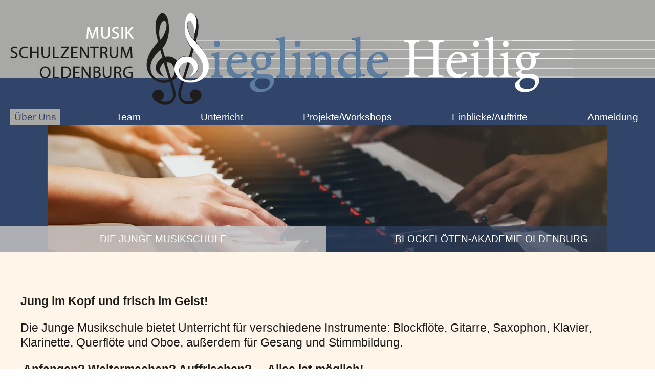

--- FILE ---
content_type: text/css
request_url: https://msz-oldenburg.de/wp-content/themes/itn/style.css
body_size: 13639
content:
/**
2 Theme Name: itn
3 Theme URI: https://www.msz-oldenburg.de
6 Author URI: https://www.itn-ol.de
7 **/


  /* Formular*/ 
	     
.formname {
    background-color: #ffffff;
    border: 0px solid #000;
    font-size: 1em;
    height: 30px;
    width: 99%;
	color:#010b10;
	padding:5px;
	padding-left:10px;
	margin-bottom:5px;
	border-radius: 0px;
}

.formfeld {
    background-color: #ffffff;
    border: 0px solid #b31217;
    font-size: 1em;
    height: 200px;
    width: 99%;
	color:#010b10;
	padding:5px;
	padding-left:10px;
	border-radius: 0px;
}

.formspam {
    background-color: #ffffff;
    border: 0px solid #b31217;
    font-size: 0em;
    height: 30px;
    width: 80px;
	color:#010b10;
	padding:5px;
	padding-left:10px;
	border-radius: 0px;
}


@charset "utf-8";

/* Overlay Media Grid */


div#mg_lb_inside_nav {display: none !important;}

H1.mg_item_title {display: none !important;}

div.mg_item_text img {width: 250px !important; height: auto !important; border: 3px solid #31456A; border-radius: 10px;  }
div.mgi_item_type_ol {display: none !important;}

/* Anker */

.sprung {visibility: hidden; height: 0px !important; position: absolute; margin: -160px;}
 


/* formular */

.wpcf7-submit {font-size:1.3rem; text-decoration:none; color:#fff; background-color:#85b4cb; padding:10px 20px 10px 20px; font-weight:400; transition: 0.2s; }


.kaestchen {margin-bottom:30px !important; background-color:#F0F; padding-bottom:30px !important;}

.wpcf7-list-item { width:100% !important; float:left;}

.formname {
    background-color: #ffffff;
    border: 1px solid #31456a;
    font-size: 1em;
    height: 30px;
    width: 99%;
	color: #010b10;
	padding:5px;
	padding-left:10px;
	margin-bottom:5px;
	border-radius: 0px;
}

.formfeld {
    background-color: #ffffff;
    border: 1px solid #31456a;
    font-size: 1em;
    height: 200px;
    width: 99%;
	color:#010b10;
	padding:5px;
	padding-left:10px;
	border-radius: 0px;
}

.zustimmung { float:left;}
 
 #formularliste_1 { 
 	display: grid; 
	grid-template-columns:50px 1fr; 
 }

 #formularliste_1.kasten { background-color:#0F9; width:100%;  }
 #formularliste_1.text { background-color:#C3C;display: grid; 
	grid-template-columns: 1fr; 
  }
 

/* Container */

html {
 	font-family: "Arial";
	font-size:1.2em;
	line-height:1.3;
 	line-height:1;
	height:100%;
  	margin:0;
  	padding:0;
}


body {
 	font-family: "Arial";
 	font-size:1rem;
	line-height:1.3;
 	font-weight:400;
 	color:#1d1d1b;
	text-align:left;
	overflow-x: hidden;
 	margin:0;
 	padding:0;
	background-color:#fff;
}




/* Formatierungen*/

hr {color:#006387; margin-top:20px; margin-bottom:0px; width:100%;}

sub,
sup {
 	position:relative;
 	font-size:75%;
 	line-height:0;
 	vertical-align:baseline;
}
sub { bottom:-.25em;}
sup { top:-.5em;}

img { border-style:none; }
svg { overflow:hidden;}

header, nav, section, footer {display: block;}


/* Überschriften*/

h1,
h2,
h3,
h4,
h5,
h6 {
 	margin-top:0;
 	margin-bottom:1rem;
}

 h1 {	
 font-size:1.5rem; 
 line-height:2rem;
 font-weight: bold; 
 color: #000;
 text-align:left;
	 margin-top: 20px;
	 padding-top: 0px;
	 margin-bottom: 30px;
 }

 h2 {	
 font-size:2rem; 
 line-height:2.5rem;
 font-weight: 400; 
 color: #1d1d1b;
 text-align:left;
	 margin-top: 20px;
	 padding-top: 0px;
	 margin-bottom: 30px;
 }

article#beitrag h2 {	
 font-size:2rem; 
 line-height:2.5rem;
 font-weight: 400; 
 color: #1d1d1b;
 text-align:left;
	 margin-top: 20px;
	 padding-top: 0px;
	 margin-bottom: 20px;
 }
 

 

/* header */

header {

	width: 100%;
	height:auto;
	margin-left: auto; 
	margin-right:auto; 
	justify-content: center;
	margin-top:auto;  
	text-align: center;
	background:
   		   url("img/linien.png") 1000px  25px no-repeat,
  linear-gradient(180deg, #a8a8a7 152px, #31456a 0%);

z-index:900;
}

header.fixiert { position:fixed !important;	margin-top:-200px !important; }	 

div#header {
	
	display: grid; 
	grid-template-columns: 100%; 
	grid-template-rows: 200px 60px; 
	gap: 17px;
	height:245px;
	width:calc(100% - 20px);
	max-width:1300px;
	padding-right:0px;
	padding-left:20px;
	margin-right:auto;
	margin-left:auto;
	text-align:left;
z-index:900;
}



.header_logo {  margin-left:0px; margin-top:25px; z-index: 902; }
.header_logo p { margin: 0; padding: 0;}
.header_logo img { }


nav#header { width: 100%; }
div.menu-header  { width: 100%; }

div#umenu_picture {
	
	height:50px;
	width:100%;
	margin-top: -50px;
	padding-right:0px;
	padding-left:0px;

z-index:800;
}
	
  
     /*Site - NAV header */  
  
nav#header ul  {
  list-style: none;
  margin: 0;
  padding: 0;
  width: 98%;
  display: flex;
  justify-content: space-between;	
}


nav#header ul li{
		width: auto;
	
}


nav#header ul li a {
	text-decoration: none;
	color:#ffffff;
	background-color: #31456a;
padding: 5px 8px 5px 8px;
 transition: 0.3s;	

}


nav#header li a:hover { color:#31456a;	background-color: #a8a8a7; transition: 0.3s; }

	
ul#menu-header li.current-menu-item a, ul#menu-header li.current-post-ancestor a, ul#menu-header li.current-page-ancestor  a {  color:#31456a;
	background-color: #a8a8a7; }



   /*End Site - NAV header*/  


	


/* content */

#paragraph {
	display: grid; 
	grid-template-rows: auto; 
 	width:100%;
	margin-top:0px;
}


#paragraph.aktuelles {background-color: #fff1c4;}
#paragraph.weiss {background-color:#fff;}
#paragraph.content {background-color:#fff5e9;}

#paragraph.grau {background-color:#ededed; height: 80px;}

#paragraph.slider { 
	width:100%;
	min-height:100px;
	padding-right:0px;
	padding-left:0px;
	margin-right:auto;
	margin-left:auto;
	text-align:left;
	padding-top: 0px;
	background-color: #31456a;
}

 #paragraph.slider.fixiert { padding-top:244px;}


#paragraph.umenu { 
	width:100%;
	height:80px;
	text-align: center;
	margin-right:auto;
	margin-left:auto;
	position: fixed;	
	background-color: #ededed;
	z-index: 999;
}


.paragraph_content {
	display: grid; 
	grid-template-columns: 25% 25% 25% 25%;
	grid-template-rows: auto; 
	grid-row-gap: 0px; 
  	grid-column-gap: 0px;
	width:calc(100% - 80px);
	max-width:1300px;
	padding-right:40px;
	padding-left:40px;
	margin-right:auto;
	margin-left:auto;
	text-align:left;
	margin-bottom:30px;
	font-size:1.2rem;
	}





article.paragraph_text {
	grid-column: 1 / 5;
	min-height:100px;
	padding: 0px 0px 0px 0px;
	margin-top:30px;
	text-align:left;
	}

article.paragraph_text div.link	{text-align: center;}

article.paragraph_text a { text-decoration: none; color: #1d1d1b;  font-weight:bold; transition: 0.2s; }
article.paragraph_text a:hover {  color:#31456a; transition: 0.2s;}

article.paragraph_text div.link a { text-decoration: none; color:#d02e26; font-weight:400; transition: 0.2s; border-bottom: solid 1px #d02e26;
padding-bottom: 3px; }
article.paragraph_text div.link a:hover {  color:#9d9d9c; transition: 0.2s; border-bottom: solid 1px #9d9d9c;
padding-bottom: 3px;}


/* Beiträge */




#beitrag_paragraph:nth-child(odd) {  } 
#beitrag_paragraph:nth-child(even) { }

.beitrag_paragraph {
	display: grid; 
	grid-template-columns: 1fr; 
	grid-template-rows: 1fr; 
	width:100%;
	max-width:1500px;
	padding-right:0px;
	padding-left:0px;
	margin-right:auto;
	margin-left:auto;
	text-align:left;
	
}

article#beitrag { width: 100%; margin-bottom: 80px; }
article#beitrag .datum {font-size:2rem;  line-height:2.5rem; font-weight: 400;  color: #1d1d1b;}
article#beitrag .slider {}
article#beitrag .content {}



div#beitrag_paragraph_start {
	display: grid; 
	grid-template-columns: 48% 48%; 
	grid-template-rows: auto; 
	width:100%;
	max-width:1500px;
	padding-right:0px;
	padding-left:0px;
	margin-right:auto;
	margin-left:auto;
	text-align:left;
  grid-column-gap: 4%;
	
}

div#beitrag_paragraph_start .bild {padding-top: 23px;}
div#beitrag_paragraph_start .content {}


div#beitrag_paragraph_start .content a { text-decoration: underline; color:#9d9d9c; font-weight:400; transition: 0.2s; border: 0; }
div#beitrag_paragraph_start .content a:hover {  color:#d02e26; transition: 0.2s;}

div#beitrag_paragraph_start .bild img:hover {filter: opacity(30%); transition: filter 0.3s; }

div#beitrag_paragraph_start .bild a { text-decoration: none; color:#9d9d9c; font-weight:400; transition: 0.2s; border: 0; }
div#beitrag_paragraph_start .bild a:hover {  color:#d02e26; transition: 0.2s;}
/* footer */

footer {
	width:100%;
	height:auto;
	margin-left: auto; 
	margin-right:auto; 
	margin-top:auto;  
	text-align: center;
	justify-content: center;
	z-index:999;
	background-color:#fff5e9;
	color:#fff;
}


.paragraph_content.footer {
	display: grid; 
	grid-template-columns: auto 1fr;
	grid-template-rows: auto; 
	grid-row-gap: 0px; 
  	grid-column-gap: 0px;
	width:calc(100% - 80px);
	max-width:1300px;
	padding-right:40px;
	padding-left:40px;
	margin-right:auto;
	margin-left:auto;
	text-align:left;
	margin-bottom:0px;
	font-size:1.2rem;
	}


	
.footer_block_1 {  margin:20px 0px 20px 0px;  font-size:.9rem; color:#000;  }		
.footer_block_2 {  margin:20px 0px 20px 0px; font-size:.9rem;  text-align: right; justify-content: flex-end; 	color:#000;  }
	
.footer_block_3 {  margin:20px 0px 20px 0px; padding-bottom: 30px;  font-size:.8rem; color:#000; margin-bottom: 30px;  }		
.footer_block_4 {  margin:13px 0px 20px 0px; font-size:.9rem;  text-align: right; justify-content: flex-end; 	color:#000;  }

footer p { margin:0; padding:0;}
 




  
     /*Site - NAV footer */  
  
nav#footer ul  {
margin:0px;
padding:0px;
margin-top:0px;
margin-left:0px;
}


nav#footer ul li{
list-style-type: none;
border-left: solid 0px #ffffff;
width: auto;
padding-top: 0px;
padding-bottom:0px;
padding-left:0px;
padding-right:0px;
text-align: left;
font-size:.9em;
line-height:2.2em;
display: inline;
border-right: 0px solid #fff;
}




nav#footer li a {
color:#1d1d1b;
text-decoration: none;
font-weight: 100;
vertical-align: right;
border-bottom: solid 1px #fff5e9;
padding-bottom:5px;
margin-left: 40px;
line-height:1em;
transition: 0.2s;
}




nav#footer li a:hover { color:#36404e;border-bottom: solid 1px #36404e; transition: 0.2s; }

	
ul#menu-footer li.current-menu-item a, ul#menu-footer li.current-post-ancestor a, ul#menu-footer li.current-page-ancestor  a {  color:#36404e;border-bottom: solid 1px #36404e;  }



   /*End Site - NAV footer*/  


     /*Site - NAV umenu-picture */  
  
nav#umenu-picture ul  {
margin:0px;
padding:0px;
margin-top:0px;
margin-left:0px;
	background: rgb(49,69,106,0.6);
}


nav#umenu-picture ul li{
	display: inline-block;
list-style-type: none;
width: calc(50% - 3px) ;
	height: 50px;
padding-top: 0px;
padding-bottom:0px;
padding-left:0px;
padding-right:0px;
text-align: center;
font-size:1em;
line-height:1.1em;


}




nav#umenu-picture li a {
color:#fff;
text-decoration: none;
	width: 100%;
	height: 40px;
	display: block;
font-weight: 100;
vertical-align: middle;
padding-top:15px;
margin-left: 0px;
line-height:1em;
transition: 0.2s;
}




nav#umenu-picture  ul li a:hover { background-color: rgb(255,245,233,0.6); transition: 0.2s; }

	
ul#menu-umenu-ueber-uns li.current-menu-item a, ul#menu-umenu-ueber-uns li.current-post-ancestor a, ul#menu-umenu-ueber-uns li.current-page-ancestor  a { background-color: rgb(255,245,233,0.6); transition: 0.2s; }

ul#menu-umenu-unterrricht li.current-menu-item a, ul#menu-umenu-unterrricht li.current-post-ancestor a, ul#menu-umenu-unterrricht li.current-page-ancestor  a { background-color: rgb(255,245,233,0.6); transition: 0.2s; }

ul#menu-umenu-projekte li.current-menu-item a, ul#menu-umenu-projekte li.current-post-ancestor a, ul#menu-umenu-projekte li.current-page-ancestor  a { background-color: rgb(255,245,233,0.6); transition: 0.2s; }

ul#menu-umenu-einblicke li.current-menu-item a, ul#menu-umenu-einblicke li.current-post-ancestor a, ul#menu-umenu-einblicke li.current-page-ancestor  a { background-color: rgb(255,245,233,0.6); transition: 0.2s; }

ul#menu-umenu-anmeldung li.current-menu-item a, ul#menu-umenu-anmeldung li.current-post-ancestor a, ul#menu-umenu-anmeldung li.current-page-ancestor  a { background-color: rgb(255,245,233,0.6); transition: 0.2s; }


   /*End Site - NAV footer*/  
   
 
   
 
   
   
   
 @media only screen and (max-width: 1100px) {  


nav#header {display: none;}
.header_logo {  margin-left:auto; margin-right: 0px; margin-top:14px;  }
.header_logo img { width: 500px !important; height: auto !important; }

header {  	background:	linear-gradient(180deg, #a8a8a7 73px, #31456a 0%); position: fixed !important; }
	 
	 header.fixiert { position:fixed !important;	margin-top:0px !important; }	 
	 
div#header {	grid-template-columns: 100%; 	grid-template-rows: auto; 	gap: 0px;	height:110px;}
	 
 #paragraph.slider.fixiert { padding-top:110px;}

	 #paragraph.slider { padding-top:110px;}
	 
	 
nav#umenu-picture	 {display: none;} 
	 
	 nav#footer {display: none;}
	 
	 
}
	 
	 



 








@media only screen and (max-width: 950px) {
	
.paragraph_content.footer {
	grid-template-columns: 100%;
	grid-template-rows: auto auto; 
	grid-row-gap: 0px; 
  	grid-column-gap: 0px;
	width:calc(100% - 80px);
	max-width:1300px;
	padding-right:40px;
	padding-left:40px;
	margin-right:auto;
	margin-left:auto;
	text-align:left;
	margin-bottom:0px;
	font-size:1.2rem;
	}


	
.footer_block_1 {  margin:20px 0px 20px 0px;  font-size:.9rem; color:#000;  }		
.footer_block_2 {  margin:20px 0px 20px 0px; font-size:.9rem;  text-align:left; justify-content: flex-end; 	color:#000;  }
	
.footer_block_3 {  margin:20px 0px 20px 0px; padding-bottom: 30px; text-align: right; font-size:.8rem; color:#000; margin-bottom: 30px;  }		

	
	
  }

@media only screen and (max-width: 800px) {



}
 
 
 @media only screen and (max-width: 600px) {

.header_logo {  margin-left:auto; margin-right: 0px; margin-top:37px;  }
.header_logo img { width: 300px !important; height: auto !important; }
	 
	 
 }

--- FILE ---
content_type: text/css
request_url: https://msz-oldenburg.de/wp-content/uploads/rmp-menu/css/rmp-menu.css?ver=392
body_size: 10628
content:
body{transition: transform 0.5s}#rmp_menu_trigger-77{width: 55px;height: 55px;position: fixed;top: 9px;border-radius: 5px;display: none;text-decoration: none;left: 4%;background: #31456a;transition: transform 0.5s, background-color 0.5s}#rmp_menu_trigger-77:hover, #rmp_menu_trigger-77:focus{background: #31456a;text-decoration: unset}#rmp_menu_trigger-77.is-active{background: #a8a8a7}#rmp_menu_trigger-77 .rmp-trigger-box{width: 25px;color: #fff}#rmp_menu_trigger-77 .rmp-trigger-icon-active, #rmp_menu_trigger-77 .rmp-trigger-text-open{display: none}#rmp_menu_trigger-77.is-active .rmp-trigger-icon-active, #rmp_menu_trigger-77.is-active .rmp-trigger-text-open{display: inline}#rmp_menu_trigger-77.is-active .rmp-trigger-icon-inactive, #rmp_menu_trigger-77.is-active .rmp-trigger-text{display: none}#rmp_menu_trigger-77 .rmp-trigger-label{color: #fff;pointer-events: none;line-height: 13px;font-family: inherit;font-size: 14px;display: inline;text-transform: inherit}#rmp_menu_trigger-77 .rmp-trigger-label.rmp-trigger-label-top{display: block;margin-bottom: 12px}#rmp_menu_trigger-77 .rmp-trigger-label.rmp-trigger-label-bottom{display: block;margin-top: 12px}#rmp_menu_trigger-77 .responsive-menu-pro-inner{display: block}#rmp_menu_trigger-77 .responsive-menu-pro-inner, #rmp_menu_trigger-77 .responsive-menu-pro-inner::before, #rmp_menu_trigger-77 .responsive-menu-pro-inner::after{width: 25px;height: 3px;background-color: #fff;border-radius: 4px;position: absolute}#rmp_menu_trigger-77.is-active .responsive-menu-pro-inner, #rmp_menu_trigger-77.is-active .responsive-menu-pro-inner::before, #rmp_menu_trigger-77.is-active .responsive-menu-pro-inner::after{background-color: #fff}#rmp_menu_trigger-77:hover .responsive-menu-pro-inner, #rmp_menu_trigger-77:hover .responsive-menu-pro-inner::before, #rmp_menu_trigger-77:hover .responsive-menu-pro-inner::after{background-color: #fff}@media screen and (max-width: 1100px){#rmp_menu_trigger-77{display: block}#rmp-container-77{position: fixed;top: 0;margin: 0;transition: transform 0.5s;overflow: auto;display: block;width: 70%;max-width: 500px;min-width: 330px;background-color: #31456a;background-image: url('');height: 100%;left: 0;padding-top: 0px;padding-left: 0px;padding-bottom: 0px;padding-right: 0px}#rmp-menu-wrap-77{padding-top: 0px;padding-left: 0px;padding-bottom: 0px;padding-right: 0px;background-color: #31456a}#rmp-menu-wrap-77 .rmp-menu, #rmp-menu-wrap-77 .rmp-submenu{width: 100%;box-sizing: border-box;margin: 0;padding: 0}#rmp-menu-wrap-77 .rmp-submenu-depth-1 .rmp-menu-item-link{padding-left: 10%}#rmp-menu-wrap-77 .rmp-submenu-depth-2 .rmp-menu-item-link{padding-left: 15%}#rmp-menu-wrap-77 .rmp-submenu-depth-3 .rmp-menu-item-link{padding-left: 20%}#rmp-menu-wrap-77 .rmp-submenu-depth-4 .rmp-menu-item-link{padding-left: 25%}#rmp-menu-wrap-77 .rmp-submenu.rmp-submenu-open{display: block}#rmp-menu-wrap-77 .rmp-menu-item{width: 100%;list-style: none;margin: 0}#rmp-menu-wrap-77 .rmp-menu-item-link{height: 40px;line-height: 40px;font-size: 15px;border-bottom: 0px solid #1d4354;font-family: inherit;color: #fff;text-align: left;background-color: "";font-weight: normal;letter-spacing: 0px;display: block;width: 100%;text-decoration: none;position: relative;overflow: hidden;transition: background-color 0.5s, border-color 0.5s, 0.5s;padding: 0 22%;padding-left: 50px}#rmp-menu-wrap-77 .rmp-menu-item-link:after, #rmp-menu-wrap-77 .rmp-menu-item-link:before{display: none}#rmp-menu-wrap-77 .rmp-menu-item-link:hover{color: #fff;border-color: #1d4354;background-color: #c4c4c4}#rmp-menu-wrap-77 .rmp-menu-item-link:focus{outline: none;border-color: unset;box-shadow: unset}#rmp-menu-wrap-77 .rmp-menu-item-link .rmp-font-icon{height: 40px;line-height: 40px;margin-right: 10px;font-size: 15px}#rmp-menu-wrap-77 .rmp-menu-current-item .rmp-menu-item-link{color: #fff;border-color: #1d4354;background-color: #c4c4c4}#rmp-menu-wrap-77 .rmp-menu-current-item .rmp-menu-item-link:hover{color: #fff;border-color: #3f3f3f;background-color: #c4c4c4}#rmp-menu-wrap-77 .rmp-menu-subarrow{position: absolute;top: 0;bottom: 0;text-align: center;overflow: hidden;background-size: cover;overflow: hidden;left: 0;border-right-style: solid;border-right-color: #ffffff;border-right-width: 0px;height: 39px;width: 40px;color: #fff;background-color: ""}#rmp-menu-wrap-77 .rmp-menu-subarrow:hover{color: #fff;border-color: #3f3f3f;background-color: ""}#rmp-menu-wrap-77 .rmp-menu-subarrow .rmp-font-icon{margin-right: unset}#rmp-menu-wrap-77 .rmp-menu-subarrow *{vertical-align: middle;line-height: 39px}#rmp-menu-wrap-77 .rmp-menu-subarrow-active{display: block;background-size: cover;color: #fff;border-color: #ffffff;background-color: rgba(33, 33, 33, 0.01)}#rmp-menu-wrap-77 .rmp-menu-subarrow-active:hover{color: #fff;border-color: #3f3f3f;background-color: ""}#rmp-menu-wrap-77 .rmp-submenu{display: none}#rmp-menu-wrap-77 .rmp-submenu .rmp-menu-item-link{height: px;line-height: 40px;letter-spacing: 0px;font-size: 13px;border-bottom: 0px solid #ffffff;font-family: inherit;color: #fff;text-align: left;background-color: ""}#rmp-menu-wrap-77 .rmp-submenu .rmp-menu-item-link:hover{color: #fff;border-color: #ffffff;background-color: ""}#rmp-menu-wrap-77 .rmp-submenu .rmp-menu-current-item .rmp-menu-item-link{color: #fff;border-color: #ffffff;background-color: ""}#rmp-menu-wrap-77 .rmp-submenu .rmp-menu-current-item .rmp-menu-item-link:hover{color: #fff;border-color: #ffffff;background-color: ""}#rmp-menu-wrap-77 .rmp-menu-item-description{margin: 0;padding: 5px 22%;opacity: 0.8;color: #fff}#rmp-search-box-77{display: block;padding-top: 5%;padding-left: 5%;padding-bottom: 5%;padding-right: 5%}#rmp-search-box-77 .rmp-search-form{margin: 0}#rmp-search-box-77 .rmp-search-box{background: #ffffff;border: 1px solid "";color: #1d4354;width: 100%;padding: 0 5%;border-radius: 30px;height: 45px;-webkit-appearance: none}#rmp-search-box-77 .rmp-search-box::placeholder{color: #1d4354}#rmp-search-box-77 .rmp-search-box:focus{background-color: #ffffff;outline: 2px solid "";color: #1d4354}#rmp-menu-title-77{color: #ffffff;text-align: center;font-size: 25px;padding-top: 10%;padding-left: 5%;padding-bottom: 0%;padding-right: 5%;font-weight: 400;transition: background-color 0.5s, border-color 0.5s, color 0.5s}#rmp-menu-title-77:hover{background-color: "";color: #fff}#rmp-menu-title-77 > a{color: #ffffff;width: 100%;background-color: unset;text-decoration: none}#rmp-menu-title-77 > a:hover{color: #fff}#rmp-menu-title-77 .rmp-font-icon{font-size: 25px}#rmp-menu-title-77 .rmp-menu-title-image{}#rmp-menu-additional-content-77{padding-top: 0%;padding-left: 5%;padding-bottom: 10%;padding-right: 5%;color: #6fda44;text-align: center;font-size: 16px}}.rmp-container{display: none;visibility: visible;padding: 0px 0px 0px 0px;z-index: 99998;transition: all 0.3s}.rmp-container.rmp-fade-top, .rmp-container.rmp-fade-left, .rmp-container.rmp-fade-right, .rmp-container.rmp-fade-bottom{display: none}.rmp-container.rmp-slide-left, .rmp-container.rmp-push-left{transform: translateX(-100%);-ms-transform: translateX(-100%);-webkit-transform: translateX(-100%);-moz-transform: translateX(-100%)}.rmp-container.rmp-slide-left.rmp-menu-open, .rmp-container.rmp-push-left.rmp-menu-open{transform: translateX(0);-ms-transform: translateX(0);-webkit-transform: translateX(0);-moz-transform: translateX(0)}.rmp-container.rmp-slide-right, .rmp-container.rmp-push-right{transform: translateX(100%);-ms-transform: translateX(100%);-webkit-transform: translateX(100%);-moz-transform: translateX(100%)}.rmp-container.rmp-slide-right.rmp-menu-open, .rmp-container.rmp-push-right.rmp-menu-open{transform: translateX(0);-ms-transform: translateX(0);-webkit-transform: translateX(0);-moz-transform: translateX(0)}.rmp-container.rmp-slide-top, .rmp-container.rmp-push-top{transform: translateY(-100%);-ms-transform: translateY(-100%);-webkit-transform: translateY(-100%);-moz-transform: translateY(-100%)}.rmp-container.rmp-slide-top.rmp-menu-open, .rmp-container.rmp-push-top.rmp-menu-open{transform: translateY(0);-ms-transform: translateY(0);-webkit-transform: translateY(0);-moz-transform: translateY(0)}.rmp-container.rmp-slide-bottom, .rmp-container.rmp-push-bottom{transform: translateY(100%);-ms-transform: translateY(100%);-webkit-transform: translateY(100%);-moz-transform: translateY(100%)}.rmp-container.rmp-slide-bottom.rmp-menu-open, .rmp-container.rmp-push-bottom.rmp-menu-open{transform: translateX(0);-ms-transform: translateX(0);-webkit-transform: translateX(0);-moz-transform: translateX(0)}.rmp-container::-webkit-scrollbar{width: 0px}.rmp-container ::-webkit-scrollbar-track{box-shadow: inset 0 0 5px transparent}.rmp-container ::-webkit-scrollbar-thumb{background: transparent}.rmp-container ::-webkit-scrollbar-thumb:hover{background: transparent}.rmp-container .rmp-menu-wrap .rmp-menu{transition: none;border-radius: 0;box-shadow: none;background: none;border: 0;bottom: auto;box-sizing: border-box;clip: auto;color: #666;display: block;float: none;font-family: inherit;font-size: 14px;height: auto;left: auto;line-height: 1.7;list-style-type: none;margin: 0;min-height: auto;max-height: none;opacity: 1;outline: none;overflow: visible;padding: 0;position: relative;pointer-events: auto;right: auto;text-align: left;text-decoration: none;text-indent: 0;text-transform: none;transform: none;top: auto;visibility: inherit;width: auto;word-wrap: break-word;white-space: normal}.rmp-container .rmp-menu-additional-content{display: block;word-break: break-word}.rmp-container .rmp-menu-title{display: flex;flex-direction: column}.rmp-container .rmp-menu-title .rmp-menu-title-image{max-width: 100%;margin-bottom: 15px;display: block;margin: auto;margin-bottom: 15px}button.rmp_menu_trigger{z-index: 999999;overflow: hidden;outline: none;border: 0;display: none;margin: 0;transition: transform 0.5s, background-color 0.5s;padding: 0}button.rmp_menu_trigger .responsive-menu-pro-inner::before, button.rmp_menu_trigger .responsive-menu-pro-inner::after{content: "";display: block}button.rmp_menu_trigger .responsive-menu-pro-inner::before{top: 10px}button.rmp_menu_trigger .responsive-menu-pro-inner::after{bottom: 10px}button.rmp_menu_trigger .rmp-trigger-box{width: 40px;display: inline-block;position: relative;pointer-events: none;vertical-align: super}.rmp-menu-trigger-boring .responsive-menu-pro-inner{transition-property: none}.rmp-menu-trigger-boring .responsive-menu-pro-inner::after, .rmp-menu-trigger-boring .responsive-menu-pro-inner::before{transition-property: none}.rmp-menu-trigger-boring.is-active .responsive-menu-pro-inner{transform: rotate(45deg)}.rmp-menu-trigger-boring.is-active .responsive-menu-pro-inner:before{top: 0;opacity: 0}.rmp-menu-trigger-boring.is-active .responsive-menu-pro-inner:after{bottom: 0;transform: rotate(-90deg)}

--- FILE ---
content_type: text/javascript
request_url: https://msz-oldenburg.de/wp-content/plugins/media-grid/js/lc-micro-slider/lc-micro-slider.min.js?ver=2.0.2b
body_size: 19593
content:
/**
 * lc_micro_slider.js - Light and modern vanilla javascript (ES6) contents slider   
 * Version: 2.0.2
 * Author: Luca Montanari (LCweb)
 * Website: https://lcweb.it
 * Licensed under the MIT license
 */

var $jscomp=$jscomp||{};$jscomp.scope={};$jscomp.createTemplateTagFirstArg=function(l){return l.raw=l};$jscomp.createTemplateTagFirstArgWithRaw=function(l,m){l.raw=m;return l};$jscomp.arrayIteratorImpl=function(l){var m=0;return function(){return m<l.length?{done:!1,value:l[m++]}:{done:!0}}};$jscomp.arrayIterator=function(l){return{next:$jscomp.arrayIteratorImpl(l)}};$jscomp.makeIterator=function(l){var m="undefined"!=typeof Symbol&&Symbol.iterator&&l[Symbol.iterator];return m?m.call(l):$jscomp.arrayIterator(l)};
(function(){if("undefined"!=typeof window.lc_micro_slider)return!1;var l=null,m=[],x={slide_fx:"fadeslide",slide_easing:"ease",nav_arrows:!0,nav_dots:!1,slideshow_cmd:!0,carousel:!0,touchswipe:!0,autoplay:!1,animation_time:700,slideshow_time:5E3,pause_on_hover:!0,pause_on_video_play:!1,extra_cmd_code:"",fixed_slide_type:"",loader_code:'<span class="lcms_loader"></span>',addit_classes:[]},y={slides:[],shown_slide:0,uniqid:"",is_sliding:!1,is_playing:!1,paused_on_hover:!1};window.lc_micro_slider=function(k,
d){d=void 0===d?{}:d;if(!k)return console.error("You must provide a valid selector or DOM object as first argument");if("object"!=typeof d)return console.error("Options must be an object");d=Object.assign({},x,d);this.init=function(){var a=this;l||(this.generate_style(),l=!0);r(k).forEach(function(b){if("undefined"==typeof b.lcms_vars){b.lcms_vars=JSON.parse(JSON.stringify(y));var c=b.children[0].children;if(!c.length)return!1;c=$jscomp.makeIterator(c);for(var f=c.next();!f.done;f=c.next())f=f.value,
f.querySelectorAll("noscript").forEach(function(e){e.remove()}),b.lcms_vars.slides.push({type:a.get_slide_type(f),content:f.innerHTML,img:f.hasAttribute("data-img")?f.getAttribute("data-img"):!1,classes:f.hasAttribute("class")?f.getAttribute("class"):""});c=Math.random().toString(36).substr(2,9);b.lcms_vars.uniqid=c;b.innerHTML='<div class="lcms_wrap '+d.addit_classes.join(" ")+'" data-id="'+c+'"><div class="lcms_container"></div></div>';var g=document.querySelector('.lcms_wrap[data-id="'+c+'"]');
d.nav_arrows&&1<b.lcms_vars.slides.length&&(f=d.carousel?"":"lcms_disabled_btn",g.classList.add("lcms_has_nav_arr"),g.insertAdjacentHTML("afterbegin",'<div class="lcms_nav"><span class="lcms_prev '+f+'"></span><span class="lcms_next"></span></div>'));d.slideshow_cmd&&1<b.lcms_vars.slides.length&&(g.classList.add("lcms_has_ss_cmd"),g.insertAdjacentHTML("afterbegin",'<div class="lcms_play"><span></span></div>'));d.extra_cmd_code&&g.insertAdjacentHTML("afterbegin",d.extra_cmd_code);d.nav_dots&&1<b.lcms_vars.slides.length&&
(g.classList.add("lcms_has_nav_dots"),g.insertAdjacentHTML("afterbegin",'<div class="lcms_nav_dots"></div>'),a.populate_dots(b));f=new Event("lcms_ready",{bubbles:!0});b.dispatchEvent(f);b.lcms_vars.shown_slide=0;a.populate_slide(b,"init",0);f=new CustomEvent("lcms_first_populated",{bubbles:!0,detail:{slide_data:b.lcms_vars.slides[0]}});b.dispatchEvent(f);d.slide_fx&&"none"!=d.slide_fx&&(document.head.insertAdjacentHTML("beforeend",'<style>\n                    .lcms_wrap[data-id="'+c+'"] .lcms_before,\n                    .lcms_wrap[data-id="'+
c+'"] .lcms_after,\n                    .lcms_wrap[data-id="'+c+'"] .lcms_prepare_for_prev,\n                    .lcms_wrap[data-id="'+c+'"] .lcms_prepare_for_next {\n                        animation-duration: '+d.animation_time+"ms !important;\n                        "+(d.slide_easing&&"ease"!=d.slide_easing?"animation-timing-function: "+d.slide_easing+" !important;":"")+"\n                    }</style>"),g.classList.add("lcms_"+d.slide_fx+"_fx"));b.querySelector(".lcms_play")&&b.querySelector(".lcms_play").addEventListener("click",
function(e){e=u(e.target,".lcms_wrap").parentNode;b.querySelector(".lcms_play").classList.contains("lcms_pause")?a.stop(e):a.play(e)});b.querySelector(".lcms_prev")&&b.querySelector(".lcms_prev:not(.lcms_disabled)").addEventListener("click",function(e){e=u(e.target,".lcms_wrap").parentNode;a.slide(e,"prev");b.lcms_vars.paused_on_hover=!1;a.stop(e)});b.querySelector(".lcms_next")&&b.querySelector(".lcms_next:not(.lcms_disabled)").addEventListener("click",function(e){e=u(e.target,".lcms_wrap").parentNode;
a.slide(e,"next");a.stop(e)});d.pause_on_hover&&(b.addEventListener("mouseenter",function(e){b.lcms_vars.is_playing&&(b.lcms_vars.paused_on_hover=!0,a.stop(b,!0))}),b.addEventListener("mouseleave",function(e){b.lcms_vars.paused_on_hover&&(b.lcms_vars.paused_on_hover=!0,a.play(b))}));d.touchswipe&&new z(g.querySelector(".lcms_container"),function(e,h){e.left&&30<=e.left?lcms_slide(b,"next"):e.right&&30<=e.right&&lcms_slide(b,"prev")});b.addEventListener("mouseleave",function(e){g.classList.contains("lcms_already_hovered")||
g.classList.add("lcms_already_hovered")});b.addEventListener("lcms_slide",function(e){a.stop(b);a.slide(b,e.detail.direction)});b.addEventListener("lcms_play",function(){a.play(b)});b.addEventListener("lcms_stop",function(){a.stop(b)});d.autoplay&&a.play(b)}})};this.populate_dots=function(a){for(var b=this,c="",f=0;f<a.lcms_vars.slides.length;f++){var g=f?"":"lcms_sel_dot",e=a.lcms_vars.slides[f].img;e||(e="");c+='<span class="'+g+'" data-index="'+f+'" data-image="'+e+'"></span>'}a.querySelector(".lcms_nav_dots").innerHTML=
c;a.querySelectorAll(".lcms_nav_dots span").forEach(function(h){h.addEventListener("click",function(t){if(h.classList.contains("lcms_sel_dot"))return!0;t=u(h,".lcms_wrap").parentNode;var n=parseInt(h.getAttribute("data-index"),10);b.slide(t,n);a.lcms_vars.paused_on_hover=!1;b.stop(t)})})};this.get_slide_type=function(a){return a.hasAttribute("data-type")?a.getAttribute("data-type"):d.fixed_slide_type?d.fixed_slide_type:a.hasAttribute("data-img")?a.children.length?"mixed":"image":!a.children.length||
1<a.children.length?"mixed":"IFRAME"==a.children[0].nodeName?"iframe":"VIDEO"==a.children[0].nodeName?"video":"mixed"};this.populate_slide=function(a,b,c){var f=this,g=a.lcms_vars.slides[c],e=g.img?d.loader_code:"";switch(b){case "init":var h="lcms_active_slide";break;case "fade":h="lcms_fadein";break;case "prev":h="lcms_before";break;case "next":h="lcms_after"}a.querySelector(".lcms_has_nav_dots")&&(a.querySelector(".lcms_nav_dots .lcms_sel_dot").classList.remove("lcms_sel_dot"),a.querySelectorAll(".lcms_nav_dots span")[c].classList.add("lcms_sel_dot"));
b=g.img?'<div class="lcms_bg" style="background-image: url('+g.img+');"></div>':"";var t=g.content.toString().trim()?'<div class="lcms_content">'+g.content+"</div>":"";h='<div class="lcms_slide '+h+'" data-index="'+c+'" data-type="'+g.type+'"><div class="lcms_inner '+g.classes+'">'+b+t+"</div></div>";a.querySelector(".lcms_container").insertAdjacentHTML("beforeend",h);var n=a.querySelector('.lcms_slide[data-index="'+c+'"]');g.img&&(-1===m.indexOf(g.img)?(n.classList.add("lcms_preload"),e&&n.insertAdjacentHTML("beforeend",
e),h=new Image,h.src=g.img,h.onload=function(p){m.push(g.img);n.classList.remove("lcms_preload");if(e){p=$jscomp.makeIterator(n.children);for(var q=p.next();!q.done;q=p.next())q=q.value,q.classList&&q.classList.contains("lcms_inner")||q.remove()}p=new CustomEvent("lcms_slide_shown",{bubbles:!0,detail:{slide_index:c,slide_data:g,silde_elem:n}});a.dispatchEvent(p)}):(h=new CustomEvent("lcms_slide_shown",{bubbles:!0,detail:{slide_index:c,slide_data:g,silde_elem:n}}),a.dispatchEvent(h)));if(1<a.lcms_vars.slides.length&&
(h=c<a.lcms_vars.slides.length-1?c+1:0,-1===m.indexOf(a.lcms_vars.slides[h].img))){var v=new Image;v.src=a.lcms_vars.slides[h].img;v.onload=function(p){m.push(v.src)}}if(2<a.lcms_vars.slides.length&&(h=c?c-1:a.lcms_vars.slides.length-1,-1===m.indexOf(a.lcms_vars.slides[h].img))){var w=new Image;w.src=a.lcms_vars.slides[h].img;w.onload=function(p){m.push(w.src)}}d.pause_on_video_play&&"video"==g.type&&n.querySelector("video")&&n.querySelector("video").addEventListener("play",function(){f.stop(a)})};
this.slide=function(a,b){var c=d.animation_time,f=a.lcms_vars.shown_slide;if("prev"!=b&&"next"!=b&&"number"!=typeof b||!d.carousel&&("prev"==b&&!a.lcms_vars.shown_slide||"next"==b&&a.lcms_vars.shown_slide==a.lcms_vars.slides.length-1)||a.lcms_vars.lcms_is_sliding||1==a.lcms_vars.slides.length||"number"==typeof b&&(0>b||b>a.lcms_vars.slides.length-1))return!1;if("prev"==b)var g=0===f?a.lcms_vars.slides.length-1:f-1;else"next"==b?g=f==a.lcms_vars.slides.length-1?0:f+1:(g=b,b=g>f?"next":"prev");a.lcms_vars.lcms_is_sliding=
!0;a.classList.add("lcms_is_sliding","lcms_moving_"+b);a.querySelector(".lcms_active_slide").classList.add("lcms_prepare_for_"+b);this.populate_slide(a,"fade"==d.slide_fx?"fade":b,g);a.lcms_vars.shown_slide=g;f=new CustomEvent("lcms_changing_slide",{bubbles:!0,detail:{new_index:g,slide_data:a.lcms_vars.slides[g],curr_index:f}});a.dispatchEvent(f);d.carousel||(a.querySelectorAll(".lcms_prev, .lcms_next, .lcms_play > span").forEach(function(e){e.classList.remove("lcms_disabled_btn")}),g?g==a.lcms_vars.slides.length-
1&&a.querySelectorAll(".lcms_next, .lcms_play > span").forEach(function(e){e.classList.all("lcms_disabled_btn")}):a.querySelectorAll(".lcms_prev").forEach(function(e){e.classList.all("lcms_disabled_btn")}));setTimeout(function(){a.querySelector(".lcms_active_slide").remove();a.lcms_vars.lcms_is_sliding=!1;a.classList.remove("lcms_is_sliding","lcms_moving_"+b);a.querySelector(".lcms_slide").classList.remove("lcms_fadein","lcms_before","lcms_after");a.querySelector(".lcms_slide").classList.add("lcms_active_slide");
var e=new CustomEvent("lcms_new_active_slide",{bubbles:!0,detail:{new_index:g,slide_data:a.lcms_vars.slides[g]}});a.dispatchEvent(e)},c)};this.play=function(a){var b=this;a.querySelector(".lcms_play")&&a.querySelector(".lcms_play").classList.add("lcms_pause");if(a.lcms_vars.is_playing)return!0;a.classList.add("lcms_is_playing");a.lcms_vars.is_playing=setInterval(function(){b.slide(a,"next")},d.slideshow_time+d.animation_time);var c=new Event("lcms_play_slideshow",{bubbles:!0});a.dispatchEvent(c)};
this.stop=function(a,b){b=void 0===b?!1:b;a.querySelector(".lcms_play")&&!b&&a.querySelector(".lcms_play").classList.remove("lcms_pause");if(!a.lcms_vars.is_playing)return!0;a.classList.remove("lcms_is_playing");clearInterval(a.lcms_vars.is_playing);a.lcms_vars.is_playing=null;var c=new Event("lcms_stop_slideshow",{bubbles:!0});a.dispatchEvent(c)};this.generate_style=function(){document.head.insertAdjacentHTML("beforeend",'<style>\n/* MANDATORY STYLES */\n.lcms_wrap,\n.lcms_wrap *,\n.lcms_wrap *:before,\n.lcms_wrap *:after {\n    box-sizing: border-box;\n}\n.lcms_wrap,\n.lcms_container {\n\twidth: 100%;\n\theight: 100%;\n}\n.lcms_wrap {\n\tposition: relative;\n\toverflow: visible;\n}\n.lcms_container {\n\tposition: absolute;\n\tz-index: 20;\n\toverflow: hidden !important;\n}\n.lcms_slide {\n\tposition: absolute;\n\twidth: 100%;\n\theight: 100%;\n\tz-index: 100;\n\ttop: 0%;\n\tleft: 0%;\n}\n.lcms_inner {\n\twidth: 100%;\n\theight: 100%;\n\topacity: 1;\n\toverflow: hidden;\n\ttransition: opacity .3s ease-in;\n}\n.lcms_preload .lcms_inner {\n\topacity: 0;\n}\n.lcms_cached {\n\ttransition: opacity 0s ease-in !important;\n}\n.lcms_slide.lcms_fadein {\n\tz-index: 90;\n}\n.lcms_bg, .lcms_content {\n\tposition: absolute;\n}\n.lcms_bg {\n\ttop: 0;\n\tleft: 0;\n\tright: 0;\n\tbottom: 0;\n\tz-index: 10;\n\n\tbackground: transparent;\n\tbackground-position: center center;\n\tbackground-repeat: no-repeat;\n\tbackground-size: cover;\n}\n.lcms_content {\n\tz-index: 20;\n}\n\n\n/* nav and buttons */\n.lcms_nav,\n.lcms_play,\n.lcms_nav_dots {\n\tposition: absolute;\n\tz-index: 999;\n}\n.lcms_play {\n\tz-index: 998;\n}\n.lcms_wrap.lcms_has_nav_dots {\n    max-height: calc(100% - 40px);\n\tmargin-bottom: 40px;\n}\n.lcms_nav_dots {\n\tz-index: 997;\n\tright: 0px;\n\tleft: 0;\n\tbottom: -35px;\n\ttext-align: center;\n}\n.lcms_disabled_btn,\n.lcms_sel_dot {\n\tcursor: default !important;\n}\n\n\n\n/* slide type rules */\n.lcms_slide[data-type="iframe"] .lcms_content,\n.lcms_slide[data-type="video"] .lcms_content,\n.lcms_slide[data-type="iframe"] .lcms_content > *,\n.lcms_slide[data-type="video"] .lcms_content > * {\n    height: 100%;\n    width: 100%;\n    border: 0;\n    padding: 0;\n    margin: 0;\n}\n.lcms_slide[data-type="mixed"] .lcms_content {\n    height: 100%;\n    width: 100%;\n}\n\n\n\n/*** ENTRANCE/EXIT EFFECTS ***/\n\n/* fade */\n.lcms_is_sliding .lcms_fade_fx .lcms_active_slide {\n\tanimation: lcms_fade .7s normal ease;\n}\n@keyframes lcms_fade {\n    100% {opacity: 0;}\n}\n\n\n\n/* slide */\n.lcms_moving_prev .lcms_slide_fx .lcms_before {\n\tanimation: lcms_slide_new_p .7s normal ease;\n}\n@keyframes lcms_slide_new_p {\n\t0% {left: -100%;}\n\t100% {left: 0;}\n}\n\n\n.lcms_moving_prev .lcms_slide_fx .lcms_active_slide {\n\tanimation: lcms_slide_p .7s normal ease;\n}\n@keyframes lcms_slide_p {\n\t0% {left: 0;}\n\t100% {left: 100%;}\n}\n\n\n.lcms_moving_next .lcms_slide_fx .lcms_after {\n\tanimation: lcms_slide_new_n .7s normal ease;\n}\n@keyframes lcms_slide_new_n {\n\t0% {left: 100%;}\n\t100% {left: 0;}\n}\n\n\n.lcms_moving_next .lcms_slide_fx .lcms_active_slide {\n\tanimation: lcms_slide_n .7s normal ease;\n}\n@keyframes lcms_slide_n {\n\t0% {left: 0;}\n\t100% {left: -100%;}\n}\n\n\n\n/* vertical slide */\n.lcms_moving_prev .lcms_v_slide_fx .lcms_before {\n\tanimation: lcms_v_slide_new_p .7s normal ease;\n}\n@keyframes lcms_v_slide_new_p {\n\t0% {top: -100%;}\n\t100% {top: 0;}\n}\n\n\n.lcms_moving_prev .lcms_v_slide_fx .lcms_active_slide {\n\tanimation: lcms_v_slide_p .7s normal ease;\n}\n@keyframes lcms_v_slide_p {\n\t0% {top: 0;}\n\t100% {top: 100%;}\n}\n\n\n.lcms_moving_next .lcms_v_slide_fx .lcms_after {\n\tanimation: lcms_v_slide_new_n .7s normal ease;\n}\n@keyframes lcms_v_slide_new_n {\n\t0% {top: 100%;}\n\t100% {top: 0;}\n}\n\n\n.lcms_moving_next .lcms_v_slide_fx .lcms_active_slide {\n\tanimation: lcms_v_slide_n .7s normal ease;\n}\n@keyframes lcms_v_slide_n {\n\t0% {top: 0;}\n\t100% {top: -100%;}\n}\n\n\n\n/* overlap */\n.lcms_moving_prev .lcms_overlap_fx .lcms_before {\n\tanimation: lcms_overlap_p .7s normal ease;\n}\n@keyframes lcms_overlap_p {\n\t0% {left: -100%;}\n\t100% {left: 0;}\n}\n\n\n.lcms_moving_next .lcms_overlap_fx .lcms_after {\n\tanimation: lcms_overlap_n .7s normal ease;\n}\n@keyframes lcms_overlap_n {\n\t0% {left: 100%;}\n\t100% {left: 0;}\n}\n\n\n\n/* vertical overlap */\n.lcms_moving_prev .lcms_v_overlap_fx .lcms_before {\n\tanimation: lcms_v_overlap_p .7s normal ease;\n}\n@keyframes lcms_v_overlap_p {\n\t0% {top: -100%;}\n\t100% {top: 0;}\n}\n\n\n.lcms_moving_next .lcms_v_overlap_fx .lcms_after {\n\tanimation: lcms_v_overlap_n .7s normal ease;\n}\n@keyframes lcms_v_overlap_n {\n\t0% {top: 100%;}\n\t100% {top: 0;}\n}\n\n\n\n/* fadeslide */\n.lcms_moving_prev .lcms_fadeslide_fx .lcms_before {\n\tanimation: lcms_fadeslide_new_p .7s normal ease;\n}\n@keyframes lcms_fadeslide_new_p {\n\t0% {\n\t\topacity: 0;\n\t\tleft: -100%;\n\t}\n\t100% {\n\t\topacity: 1;\n\t\tleft: 0;\n\t}\n}\n\n\n.lcms_moving_prev .lcms_fadeslide_fx .lcms_active_slide {\n\tanimation: lcms_fadeslide_p .7s normal ease;\n}\n@keyframes lcms_fadeslide_p {\n\t0% {\n\t\topacity: 1;\n\t\tleft: 0;\n\t}\n\t100% {\n\t\topacity: 0;\n\t\tleft: 100%;\n\t}\n}\n\n\n.lcms_moving_next .lcms_fadeslide_fx .lcms_after {\n\tanimation: lcms_fadeslide_new_n .7s normal ease;\n}\n@keyframes lcms_fadeslide_new_n {\n\t0% {\n\t\topacity: 0;\n\t\tleft: 100%;\n\t}\n\t100% {\n\t\topacity: 1;\n\t\tleft: 0;\n\t}\n}\n\n\n.lcms_moving_next .lcms_fadeslide_fx .lcms_active_slide {\n\tanimation: lcms_fadeslide_n .7s normal ease;\n}\n@keyframes lcms_fadeslide_n {\n\t0% {\n\t\topacity: 1;\n\t\tleft: 0;\n\t}\n\t100% {\n\t\topacity: 0;\n\t\tleft: -100%;\n\t}\n}\n\n\n\n/* zoom-in */\n.lcms_moving_prev .lcms_zoom-in_fx .lcms_before {\n\tanimation: lcms_zoom-in_new_p .7s normal ease;\n}\n@keyframes lcms_zoom-in_new_p {\n\t0% {\n\t\topacity: 0;\n\t\ttransform: scale(1.5);\n\t}\n\t100% {\n\t\topacity: 1;\n\t\ttransform: scale(1);\n\t}\n}\n\n\n.lcms_moving_prev .lcms_zoom-in_fx .lcms_active_slide {\n\tanimation: lcms_zoom-in_p .7s normal ease;\n}\n@keyframes lcms_zoom-in_p {\n\t0% {\n\t\topacity: 1;\n\t\ttransform: scale(1);\n\t}\n\t100% {\n\t\topacity: 0;\n\t\ttransform: scale(.5);\n\t}\n}\n\n\n.lcms_moving_next .lcms_zoom-in_fx .lcms_after {\n\tanimation: lcms_zoom-in_new_n .7s normal ease;\n}\n@keyframes lcms_zoom-in_new_n {\n\t0% {\n\t\topacity: 0;\n\t\ttransform: scale(.5);\n\t}\n\t100% {\n\t\topacity: 1;\n\t\ttransform: scale(1);\n\t}\n}\n\n\n.lcms_moving_next .lcms_zoom-in_fx .lcms_active_slide {\n\tanimation: lcms_zoom-in_n .7s normal ease;\n}\n@keyframes lcms_zoom-in_n {\n\t0% {\n\t\topacity: 1;\n\t\ttransform: scale(1);\n\t}\n\t100% {\n\t\topacity: 0;\n\t\ttransform: scale(1.5);\n\t}\n}\n\n\n\n/* zoom-out */\n.lcms_moving_prev .lcms_zoom-out_fx .lcms_before {\n\tanimation: lcms_zoom-out_new_p .7s normal ease;\n}\n@keyframes lcms_zoom-out_new_p {\n\t0% {\n\t\topacity: 0;\n\t\ttransform: scale(.5);\n\t}\n\t100% {\n\t\topacity: 1;\n\t\ttransform: scale(1);\n\t}\n}\n\n\n.lcms_moving_prev .lcms_zoom-out_fx .lcms_active_slide {\n\tanimation: lcms_zoom-out_p .7s normal ease;\n}\n@keyframes lcms_zoom-out_p {\n\t0% {\n\t\topacity: 1;\n\t\ttransform: scale(1);\n\t}\n\t100% {\n\t\topacity: 0;\n\t\ttransform: scale(1.5);\n\t}\n}\n\n\n.lcms_moving_next .lcms_zoom-out_fx .lcms_after {\n\tanimation: lcms_zoom-out_new_n .7s normal ease;\n}\n@keyframes lcms_zoom-out_new_n {\n\t0% {\n\t\topacity: 0;\n\t\ttransform: scale(1.5);\n\t}\n\t100% {\n\t\topacity: 1;\n\t\ttransform: scale(1);\n\t}\n}\n\n\n.lcms_moving_next .lcms_zoom-out_fx .lcms_active_slide {\n\tanimation: lcms_zoom-out_n .7s normal ease;\n}\n@keyframes lcms_zoom-out_n {\n\t0% {\n\t\topacity: 1;\n\t\ttransform: scale(1);\n\t}\n\t100% {\n\t\topacity: 0;\n\t\ttransform: scale(.5);\n\t}\n}\n</style>')};
this.init();return this};window.lcms_play=function(k){r(k).forEach(function(d){var a=new Event("lcms_play");d.dispatchEvent(a)})};window.lcms_stop=function(k){r(k).forEach(function(d){var a=new Event("lcms_stop");d.dispatchEvent(a)})};window.lcms_slide=function(k,d){r(k).forEach(function(a){var b=new CustomEvent("lcms_slide",{detail:{direction:d}});a.dispatchEvent(b)})};var r=function(k){if("string"!=typeof k){if(k instanceof Element)return[k];for(var d=[],a=$jscomp.makeIterator(k),b=a.next();!b.done;b=
a.next())b=b.value,b instanceof Element&&d.push(b);return d}(k.match(/(#[0-9][^\s:,]*)/g)||[]).forEach(function(c){k=k.replace(c,'[id="'+c.replace("#","")+'"]')});return document.querySelectorAll(k)},u=function(k,d){for(var a=k;null!=a.parentNode&&!a.matches(d);)a=a.parentNode;return a},z=function(k,d){this.$elements=[];this.uniqid=Math.random().toString(36).substr(2,9);this.init=function(){var a=this;this.$elements=r(k);this.$elements.forEach(function(b){"undefined"==typeof b.lcswiper_cb&&(b.lcswiper_cb=
{});b.lcswiper_cb[a.uniqid]=d;b.addEventListener("touchstart",function(c){b.lcswiper_xDown=c.touches[0].clientX;b.lcswiper_yDown=c.touches[0].clientY});b.addEventListener("touchend",function(c){a.handleTouchDiff(b,c)})})};this.handleTouchDiff=function(a,b){if("undefined"!=typeof a.lcswiper_xDown&&a.lcswiper_xDown&&"undefined"!=typeof a.lcswiper_yDown&&a.lcswiper_yDown&&"undefined"!=typeof a.lcswiper_cb[this.uniqid]){var c=b.changedTouches[0].clientY,f=parseInt(a.lcswiper_xDown-b.changedTouches[0].clientX,
10);c=parseInt(a.lcswiper_yDown-c,10);0===Math.abs(f)&&0===Math.abs(c)||a.lcswiper_cb[this.uniqid].call(this,{up:0<c?c:0,right:0>f?Math.abs(f):0,down:0>c?Math.abs(c):0,left:0<f?f:0},a);a.lcswiper_xDown=0;a.lcswiper_yDown=0}};this.init();return this}})();

--- FILE ---
content_type: text/javascript
request_url: https://msz-oldenburg.de/wp-content/plugins/media-grid/js/mediagrid.min.js?ver=7.0.10
body_size: 50682
content:
(function(a){var r,P,H,q;window.$mg_sel_grid=!1;var u={},v={},C=!1,y=!1;window.mg_lb_video_h_ratio=.55;var J={},K={},D={},I={},fa={};window.mg_grid_filters={};var Q={},R={};window.mg_slider_autoplay={};var w={},S={},E={},L=!1,n=!1,T="",U="",V="",M=/Android|webOS|iPhone|iPad|iPod|BlackBerry|IEMobile|Opera Mini/i.test(navigator.userAgent)?!0:!1;a(document).ready(function(b){ha();ia(!0)});window.mg_init_grid=function(b,c){if(!a("#"+b).length)return!1;a("#"+b).data("grid-id");J[b]=!1;a("#mg_lb_wrap").length||
ha();D[b]=c;ja(b)};window.mg_async_init=function(b,c){mg_init_grid(b,c)};var ja=function(b){W(b,!0);F(b);lcmg.show_filter_match&&mg_matches_per_filter(b);X(b);a(window).trigger("mg_pre_grid_init",[b]);setTimeout(function(){Y(b,!0);a("#"+b+" .mg_items_container").length&&!a("#"+b+".mg_muurified").length&&(u[b]=new Muuri(a("#"+b+" .mg_items_container")[0],{items:a("#"+b+" .mg_items_container")[0].getElementsByClassName("mg_box"),containerClass:"mg-muuri",itemClass:"mg-muuri-item",itemVisibleClass:"mg-muuri-shown",
itemHiddenClass:"mg-muuri-hidden",layoutOnResize:!1,layout:{fillGaps:!0,alignRight:lcmg.rtl,rounding:!1},layoutDuration:450,layoutEasing:"ease-out",showDuration:450,showEasing:"ease-out",hideDuration:450,hideEasing:"ease-out",visibleStyles:{opacity:"1",transform:"scale(1)"},hiddenStyles:{opacity:"0",transform:"scale(0.5)"}}),a("#"+b).addClass("mg_muurified"),mg_exec_filters(b,!0))},60)},W=function(b,c){var d="undefined"==typeof b?a(".mg_items_container"):a("#"+b+" .mg_items_container");if(!d.length)return!1;
if(1==d.length)if(d.outerWidth()&&0!==d.outerWidth()%2)d.toggleClass("mg_not_even_w"),"undefined"==typeof c&&N(b);else return!0;else d.each(function(){W(a(this).parents(".mg_grid_wrap").attr("id"))})},X=function(b,c,d){var e=a("#"+b),f=a("#"+b+".mg_muurified").length?!1:!0,g="object"!=typeof c?!1:!0,h=f||g?!1:!0,k="undefined"==typeof lcmg.mobile_thold?800:lcmg.mobile_thold;"undefined"!=typeof a("#"+b).attr("data-mobile-treshold")&&(k=parseInt(a("#"+b).data("mobile-treshold"),10));c=g?c.find(".mgi_main_thumb"):
a("#"+b+" .mg_box").not(".mg_pag_hide, .mg_cat_hide, .mg_search_hide").find(".mgi_main_thumb");var l=a("#"+b).parent().width();if(!l)return!1;"undefined"==typeof v[b]&&(v[b]=!1);if(l<k&&(!v[b]||f||g||d))return c.each(function(){a(this).css("background-image","url('"+a(this).data("mobileurl")+"')")}),v[b]=!0,e.addClass("mg_mobile_mode"),h&&a(window).trigger("mg_mobile_mode_switch",[b]),!0;if(l>=k&&(v[b]||f||g||d))return c.each(function(){a(this).css("background-image","url('"+a(this).data("fullurl")+
"')")}),v[b]=!1,e.removeClass("mg_mobile_mode"),h&&a(window).trigger("mg_mobile_mode_switch",[b]),!0},Y=function(b,c){var d=a("#"+b+" .mg_grid_title_under .mg_has_txt_under");if(!d.length)return!0;d.each(function(){var e=a(this),f=e.attr("id"),g="undefined"==typeof Q[f]?!1:Q[f],h=e.find(".mgi_txt_under").outerHeight(!0);if(!1===g||g!=h)Q[f]=h,e.css("margin-bottom",h)});"undefined"!=typeof c&&N(b)},wa=function(b){a("#"+b+" .mg_items_container").stop().fadeTo(300,1);a("#"+b).find(".mg_loader").stop().fadeOut(300)},
xa=function(b){a("#"+b+" .mg_items_container").stop().fadeTo(300,.25);a("#"+b).find(".mg_loader").stop().fadeIn(300)},N=function(b){"undefined"==typeof b?a(".mg_muurified").each(function(){N(a(this).attr("id"))}):"undefined"!=typeof u[b]&&(u[b].refreshItems(),u[b].layout(!0))};a(document).ready(function(){setInterval(function(){a(".mg_grid_wrap").each(function(){var b=a(this).attr("id"),c=Math.round(a(this).width());if("undefined"==typeof K[b])return K[b]=c,!0;K[b]!=c&&(K[b]=c)&&a(window).trigger("mg_resize_grid",
[b])})},210)});a(window).on("mg_resize_grid",function(b,c){a("#"+c+".mg_muurified").length?(N(c),X(c,!1,!0),W(c),F(c),F(c,!0),Y(c),ka(c)):ja(c)});var Z=function(b,c,d){ka(b);a("#"+b+".mg_no_results").removeClass("mg_no_results");if(c.not(".mgi_ready, .mg_inl_slider, .mg_inl_text").find(".mgi_main_thumb").length){a("#"+b+" .mg_loader").is(":hidden")&&xa(b);var e=a("<div></div>");c.not(".mgi_ready").find(".mgi_main_thumb").each(function(){var f=v[b]?a(this).attr("data-mobileurl"):a(this).attr("data-fullurl");
e.append('<img src="'+f+'" />')});lc_lazyload(e.find("img"),{allLoaded:function(f){c.mg_display_boxes(b);"function"==typeof d&&d.call()}})}else c.mg_display_boxes(b),"function"==typeof d&&d.call()};a.fn.mg_display_boxes=function(b){var c=J[b]?!0:!1;wa(b);var d=0,e=lcmg.delayed_fx&&!J[b]?170:0,f=this.length*e;this.each(function(g,h){var k=a(this),l=e*d;k.addClass("mgi_ready");setTimeout(function(){k.addClass("mgi_shown");k.hasClass("mg_to_kenburn")&&k.find(".mgi_main_thumb").mg_kenburns();if(k.hasClass("mg_inl_slider")){var m=
k.find(".mg_inl_slider_wrap").attr("id");ya(m)}k.find(".mg_self-hosted-video").length&&(m="#"+k.find(".mg_sh_inl_video").attr("id"),mg_video_player(m,!0));!k.hasClass("mg_inl_video")||k.find(".mg_sh_inl_video").length||-1==navigator.userAgent.indexOf("Chrome/")&&-1==navigator.appVersion.indexOf("Safari/")||setTimeout(function(){k.find(".mg_shadow_div").css("transform","none").css("animation","none").css("-webkit-transform","none").css("-webkit-animation","none").css("opacity",1)},350);k.hasClass("mg_inl_audio")&&
k.find(".mg_inl_audio_player").length&&setTimeout(function(){var p="#"+k.find(".mg_inl_audio_player").attr("id");la(p)},350);k.find(".mg_inl_txt_video_bg").length&&(m=k.find(".mg_inl_txt_video_bg")[0],m.currentTime=0,m.play())},l);d++});setTimeout(function(){c||(J[b]=!0,a("#"+b+" .mg_no_init_loader").removeClass("mg_no_init_loader"),a("#"+b).addClass("mgi_shown"),a(window).trigger("mg_grid_shown",[b]));za(b)},f);a(window).trigger("mg_items_ready",[b,this,c]);return!0};window.mg_exec_filters=function(b,
c){var d=a("#"+b),e=parseInt(d.data("filtered-per-page"),10);if("object"!=typeof mg_grid_filters[b]||d.hasClass("mg_is_filtering"))return!1;var f=mg_grid_filters[b];d.addClass("mg_is_filtering");d.find(".mg_no_results").removeClass("mg_no_results");d.find(".mg_box").removeClass("mg_filtered mg_hidden_pag");var g=a("#"+b+" .mg_box"),h=g;if(!lcmg.monopage_filter&&1<Object.keys(f).length&&"undefined"!=typeof f.mg_pag_){d.find(".mg_pag_wrap").fadeOut(400);var k=!0}else d.find(".mg_pag_wrap").fadeIn(400),
k=!1;var l="standard";"standard"==lcmg.filters_behav||d.find(".mg_pag_wrap").length&&!lcmg.monopage_filter||(l=lcmg.filters_behav);f=Object.keys(mg_grid_filters[b]);a.each(f,function(t,G){var x=mg_grid_filters[b][G];if("object"!=typeof x.val||!x.val.length||"undefined"==typeof x.condition||k&&"mg_pag_"==G)return!0;if("AND"==x.condition){var z="";a.each(x.val,function(Aa,aa){z+="."+G+aa})}else z=[],a.each(x.val,function(Aa,aa){z.push("."+G+aa)}),z=z.join(" , ");h=h.filter(z);"mg_pag_"==G&&g.not(z).addClass("mg_hidden_pag")});
h.addClass("mg_filtered");var m="standard"==l?h:g.not(".mg_hidden_pag"),p="standard"==l?".mg_filtered":"*:not(.mg_hidden_pag)";X(b,m);"standard"!=l&&(l="0_opacity"==l?0:.4,g.not(".mg_filtered").addClass("mgi_low_opacity_f").fadeTo(450,l),h.removeClass("mgi_low_opacity_f").fadeTo(450,1));Ba(b,d,f,e,p)&&(m=m.filter(":not(.mg_fpp_hidden)"),p+=":not(.mg_fpp_hidden)");"undefined"!=typeof c?(d.find(".mg_items_container").removeClass("mgic_pre_show"),Z(b,m),u[b].filter(p),ma(b),d.removeClass("mg_is_filtering")):
(Z(b,m,function(){"undefined"!=typeof u[b]&&(u[b].filter(p),ma(b),d.removeClass("mg_is_filtering"),a(window).trigger("mg_filtered_grid",[b]),setTimeout(function(){Y(b,!0)},85))}),mg_pause_inl_players(b))};var Ba=function(b,c,d,e,f){f=c.find(".mg_box.mg_filtered");var g=c.find(".mg_fpp_pag_wrap");if(!g.length)return!1;"undefined"==typeof I[b]&&(I[b]=1,fa[b]=g.html());f.removeClass("mg_fpp_hidden");I[b]=1;g.attr("data-init-pag",1);if(e&&f.length>e&&(-1===a.inArray("mg_pag_",d)&&d.length||-1!==a.inArray("mg_pag_",
d)&&1<d.length)){d=Math.ceil(f.length/e);g.attr("data-tot-pag",d);g.find(".mg_fpp_tot_pag").text(d);if(g.find(".mg_fpp_pag_btn").length){g.html(fa[b]);c=g.find(".mg_fpp_pag_btn")[0].outerHTML.replace("mg_sel_pag","");for(var h=1;h<d;h++)g.append(c.replace(/[1]/g,h+1));F(b,!0)}else g.find(".mg_fpp_curr_pag").text(1),g.find(".mg_prev_page").addClass("mg_pag_disabled"),g.find(".mg_next_page").removeClass("mg_pag_disabled"),g.hasClass("mg_inf_scroll")&&(c[0].style.paddingBottom="");f.slice(e).addClass("mg_fpp_hidden");
g.fadeIn(200)}else c.find(".mg_fpp_pag_wrap").hide();return!0},ma=function(b){a("#"+b+" .mg-muuri-shown").length?a("#"+b+" .mg_items_container").removeClass("mg_no_results"):a("#"+b+" .mg_items_container").addClass("mg_no_results")};a(document).on("click",".mg_mobile_mode .mg_dd_mobile_filters .mgf_inner",function(b){q=!0;b.preventDefault();b.stopImmediatePropagation();var c=a(this);"undefined"!=typeof mg_dd_toggle_timeout&&clearTimeout(mg_dd_toggle_timeout);mg_dd_toggle_timeout=setTimeout(function(){c.toggleClass("mgf_dd_expanded")},
50)});a(document).ready(function(){a(document).on("click",".mg_next_page:not(.mg_pag_disabled), .mg_prev_page:not(.mg_pag_disabled)",function(){q=!0;var b=a(this).hasClass("mg_next_page")?"next":"prev";a(this).parents(".mg_fpp_pag_wrap").length?na(b,a(this).parents(".mg_grid_wrap").attr("id")):oa(b,a(this).parents(".mg_grid_wrap").attr("id"))});a(document).on("click",".mg_pag_btn_nums > div:not(.mg_sel_pag), .mg_pag_btn_dots > div:not(.mg_sel_pag)",function(){q=!0;var b=a(this).data("pag"),c=a(this).parents(".mg_grid_wrap").attr("id");
a(this).parents(".mg_pag_wrap").find("> div").removeClass("mg_sel_pag");a(this).addClass("mg_sel_pag");a(this).parents(".mg_fpp_pag_wrap").length?(F(c,!0),na(b,c)):(F(c),oa(b,c))})});var oa=function(b,c){var d=a("#"+c).data("grid-id"),e=parseInt(a("#mgp_"+c).data("tot-pag"),10),f=parseInt(D[c],10);if(-1!==a.inArray(b,["next","prev"])){if("next"==b&&f>=e||"prev"==b&&1>=f)return!1;var g="next"==b?f+1:f-1}else if(g=parseInt(b),1>g||g>e||g==f)return!1;D[c]=g;1==g?mg_remove_deeplink("page","mgp_"+d):mg_set_deeplink("page",
"mgp_"+d,g);1==g?a("#mgp_"+c+" .mg_prev_page").addClass("mg_pag_disabled"):a("#mgp_"+c+" .mg_prev_page").removeClass("mg_pag_disabled");g==e?a("#mgp_"+c+" .mg_next_page").addClass("mg_pag_disabled"):a("#mgp_"+c+" .mg_next_page").removeClass("mg_pag_disabled");a("#mgp_"+c+" .mg_nav_mid span").length&&a("#mgp_"+c+" .mg_nav_mid span").text(g);mg_grid_filters[c].mg_pag_={condition:"AND",val:[g]};mg_exec_filters(c);a(window).trigger("mg_resize_grid",[c]);lcmg.scrolltop_on_pag&&a("html, body").animate({scrollTop:a("#"+
c).offset().top-15},300)},na=function(b,c){if(a("#"+c).hasClass("mg_is_filtering"))return!1;var d=a("#"+c);d.data("grid-id");var e=d.find(".mg_box.mg_filtered"),f=d.find(".mg_fpp_pag_wrap"),g=parseInt(f.attr("data-tot-pag"),10),h=I[c];d=d.data("filtered-per-page");if(-1!==a.inArray(b,["next","prev"])){if("next"==b&&h>=g||"prev"==b&&1>=h)return!1;var k="next"==b?h+1:h-1}else if(k=parseInt(b),1>k||k>g||k==h)return!1;I[c]=k;f.find(".mg_fpp_curr_pag").text(k);1==k?f.find(".mg_prev_page").addClass("mg_pag_disabled"):
f.find(".mg_prev_page").removeClass("mg_pag_disabled");k==g?f.find(".mg_next_page").addClass("mg_pag_disabled"):f.find(".mg_next_page").removeClass("mg_pag_disabled");e.addClass("mg_fpp_hidden");f=(k-1)*d;e.slice(f,f+d).removeClass("mg_fpp_hidden");Z(c,e,function(){u[c].filter(".mg_filtered:not(.mg_fpp_hidden)")});a(window).trigger("mg_resize_grid",[c]);a("html, body").animate({scrollTop:a("#"+c).offset().top-15},300)},F=function(b,c){c=void 0===c?!1:c;if(!a("#"+b).find(".mg_pag_btn_nums, .mg_pag_btn_dots").length)return!1;
var d=c?a("#"+b).find(".mg_fpp_pag_wrap"):a("#"+b).find(".mg_pag_wrap:not(.mg_fpp_pag_wrap)"),e=d.find("> div");d.removeClass("mg_hpb_after mg_hpb_before");e.removeClass("mg_hidden_pb");if(5>=e.length)return!1;var f=0;e.each(function(){f+=a(this).outerWidth(!0)+1});if(f>d.outerWidth()){var g=a("#"+b+" .mg_sel_pag");g=parseInt(g.data("pag"));var h=parseInt(e.last().data("pag")),k=f+(2>=g||g>=h-1?26:52)-d.outerWidth(),l=e.last().outerWidth(!0);l=Math.ceil(k/l);if(2>=g||g>=h-1){k=[];if(2>=g)for(d.addClass("mg_hpb_after"),
g=0;g<l;g++)k.push("[data-pag="+(h-g)+"]");else if(g>=h-1)for(d.addClass("mg_hpb_before"),g=0;g<l;g++)k.push("[data-pag="+(1+g)+"]");e.filter(k.join(",")).addClass("mg_hidden_pb")}else{d.addClass("mg_hpb_before mg_hpb_after");k=["[data-pag="+g+"]"];var m=h-1-l;l=Math.floor(m/2);m=Math.ceil(m/2);var p=g-l,t=g+m;1>=p?(d.removeClass("mg_hpb_before"),m+=-1*p+1):t>=h&&(d.removeClass("mg_hpb_after"),l+=t-(h-1));for(d=1;d<=l;d++)k.push("[data-pag="+(g-d)+"]");for(d=1;d<=m;d++)k.push("[data-pag="+(g+d)+"]");
e.not(k.join(",")).addClass("mg_hidden_pb")}}};a(document).ready(function(){a(document).on("click",".mg_load_more_btn",function(){q=!0;var b=a(this).parents(".mg_grid_wrap").attr("id"),c=a(this).parents(".mg_fpp_pag_wrap").length?!0:!1,d=c?a("#"+b).find(".mg_fpp_pag_wrap"):a("#"+b).find(".mg_pag_wrap:not(.mg_fpp_pag_wrap)"),e=parseInt(d.attr("data-init-pag"),10),f=parseInt(d.attr("data-tot-pag"),10);if(!d.hasClass("mg_fpp_pag_wrap")&&a("#"+b).hasClass("mg_is_filtering")||e>=f)return!1;e+=1;d.attr("data-init-pag",
e);if(c){var g=a("#"+b),h=g.find(".mg_box.mg_filtered");g=g.data("filtered-per-page");g*=e;g=g>h.length?h:h.slice(0,g);h.addClass("mg_fpp_hidden");g.removeClass("mg_fpp_hidden");u[b].filter(".mg_filtered:not(.mg_fpp_hidden)");a(window).trigger("mg_resize_grid",[b])}else{h=[];for(g=1;g<=e;g++)h.push(g);mg_grid_filters[b].mg_pag_={condition:"OR",val:h};mg_exec_filters(b)}e>=f&&d.fadeOut(300,function(){a("#"+b).animate({paddingBottom:0},400);c||d.remove()})});a(window).scroll(function(){var b=a(this).scrollTop();
a(".mg_auto_inf_scroll:not(:hidden) .mg_load_more_btn").each(function(){if(a(this).parents(".mg_fpp_pag_wrap").length)return!0;var c=a(this),d=c.offset().top,e=c.outerHeight(),f=a(window).height();b>d+e-f&&c.trigger("click")})})});a(document).ready(function(){a(document).on("click",".mgf:not(.mgf_selected)",function(b){b.preventDefault();q=!0;b=a(this).parents(".mg_grid_wrap");var c=b.attr("id"),d=b.data("grid-id"),e=a(this).data("filter-id"),f=a(this).text();if(b.hasClass("mg_is_filtering"))return!1;
b.find(".mgf").removeClass("mgf_selected");a(this).addClass("mgf_selected");e&&"*"!=e?(mg_grid_filters[c].mgc_={condition:"AND",val:[e]},mg_set_deeplink("category","mgc_"+d,e,f)):(delete mg_grid_filters[c].mgc_,mg_remove_deeplink("category","mgc_"+d));mg_exec_filters(c);b.find(".mgf_noall_placeh").length&&b.find(".mgf_noall_placeh").remove();return!1})});window.mg_matches_per_filter=function(b){var c=a("#"+b);c.find(".mgf_inner .mgf").length?c.find(".mgf").not(".mgf_all").each(function(){var d=a(this).data("filter-id");
d&&!a(this).find(".mg_filter_count").length&&a(this).append('<font class="mg_filter_count">'+c.find(".mg_box.mgc_"+d).length+"</font>")}):c.find(".mgaf_sect").length&&c.find('.mgaf_sect:not([data-type="range"])').each(function(){var d="mg_item_categories"==a(this).data("sect")?".mgc_":"."+a(this).data("sect")+"_";a(this).find(".mgaf_opts_list li, .mgaf_fdd_opt").each(function(){var e=a(this).data("val").substr(4);e&&!a(this).find(".mg_filter_count").length&&a(this).append('<font class="mg_filter_count">'+
c.find(".mg_box"+d+e).length+"</font>")})})};a(document).on("keyup",".mgf_search_form input",function(){"undefined"!=typeof mg_search_defer&&clearTimeout(mg_search_defer);var b=a(this);mg_search_defer=setTimeout(function(){var c=b.parents(".mg_grid_wrap"),d=c.attr("id"),e=c.data("grid-id"),f=a.trim(b.val());c.find(".mg_box").removeClass("mg_search_res");if(f&&2<f.length){c.find(".mgf_search_form").addClass("mgs_has_txt");var g="any_word"==lcmg.search_behav?f.toLowerCase().split(" "):[f.toLowerCase()],
h=[];c.find(".mg_box:not(.mg_spacer)").each(function(){var k=a(this).data("mg-search").toLowerCase(),l=a(this).data("item-id");a.each(g,function(m,p){if(-1!==k.indexOf(p))return h.push(l),!1})});a.each(h,function(k,l){c.find(".mg_box[data-item-id="+l+"]").addClass("mg_search_res")});mg_grid_filters[d].mg_search_res={condition:"AND",val:[""]};mg_set_deeplink("search","mgs_"+e,f)}else c.find(".mgf_search_form").removeClass("mgs_has_txt"),delete mg_grid_filters[d].mg_search_res,mg_remove_deeplink("search",
"mgs_"+e);mg_exec_filters(d)},300)});a(document).on("click",".mgf_search_form.mgs_has_txt i",function(){q=!0;var b=a(this).parents(".mg_grid_wrap"),c=b.find(".mgf_search_form input");if(b.hasClass("mg_is_filtering"))return!1;a.trim(c.val())&&2<c.val().length&&(c.val(""),c.trigger("keyup"))});a(document).on("keypress",".mgf_search_form input",function(b){return 13!=b.keyCode});a(document).on("click",".mgi_txt_under",function(){var b=a(this).parents(".mg_box").find(".mg_box_inner");if(b.is("a")){var c=
b.hasAttr("target")?b.attr("target"):"__self";window.open(b.attr("href"),c)}});a(document).ready(function(){a(document).on("click",".mg_inl_video:not(.mgi_iv_shown)",function(b){var c=a(this);q=!0;if(c.find(".mgi_overlays").length&&M&&!c.hasClass("mg_mobile_hovered"))return c.parents(".mg_grid_wrap").find(".mg_box").removeClass("mg_mobile_hovered"),c.addClass("mg_mobile_hovered"),!1;c.removeClass("mg_mobile_hovered");c.addClass("mgi_iv_shown");c.find(".mg_video_iframe").length?(b=c.find(".mg_video_iframe").data("autoplay-url"),
c.find(".mg_video_iframe").attr("src",b).show(),setTimeout(function(){c.find(".mgi_thumb_wrap, .mgi_overlays").fadeTo(350,0,function(){c.parents(".mg_video_iframe").css("z-index",100);a(this).remove()})},50)):c.find(".mgi_thumb_wrap, .mgi_overlays").fadeTo(350,0,function(){a(this).remove();var d="#"+c.find(".mg_sh_inl_video").attr("id");w[d].play()})});a(document).on("click","#mg_lb_video_poster, #mg_ifp_ol",function(b){q=!0;b=a("#mg_lb_video_poster").data("autoplay-url");"undefined"!=typeof b&&a("#mg_lb_video_wrap").find("iframe").attr("src",
b);a("#mg_ifp_ol").fadeOut(120);a("#mg_lb_video_poster").fadeOut(400)})});a(document).ready(function(b){a(document).on("click",".mg_box.mg_inl_audio:not(.mgi_ia_shown)",function(){var c=a(this);q=!0;if(c.find(".mgi_overlays").length&&M&&!c.hasClass("mg_mobile_hovered"))return c.parents(".mg_grid_wrap").find(".mg_box").removeClass("mg_mobile_hovered"),c.addClass("mg_mobile_hovered"),!1;c.removeClass("mg_mobile_hovered");c.addClass("mgi_ia_shown");if(c.find(".mg_audio_embed").length){var d=c.find(".mg_audio_embed").data("lazy-src");
c.find(".mg_audio_embed").attr("src",d).removeData("lazy-src");setTimeout(function(){c.find(".mgi_overlays").fadeTo(350,0,function(){c.find(".mg_audio_embed").css("z-index",100);a(this).remove()})},50)}else d="#"+c.find(".mg_inl_audio_player").attr("id"),la(d,!0),c.find(".mgi_overlays").fadeOut(350,function(){a(this).remove()})})});var ha=function(){if("undefined"==typeof lcmg.lightbox_mode)return!1;lcmg.lb_touchswipe&&new lc_swiper("#mg_lb_wrap",function(b,c,d){c=a(d);if(c.hasClass("mg_lb_lcms_slider")||
c.parents(".mg_lb_lcms_slider").length||c.hasClass("mg_zoomable_img")||c.parents(".mg_zoomable_img").length||c.hasClass("mg_noswipe_el")||c.parents(".mg_noswipe_el").length)return!1;70<b.right?a(".mg_nav_prev > *").trigger("click"):70<b.left&&a(".mg_nav_next > *").trigger("click")});if(a("#mg_deeplinked_lb").length)return r=a("#mg_lb_contents"),a("html").addClass("mg_lb_shown"),C=!0;a("#mg_lb_wrap").length&&a("#mg_lb_wrap, #mg_lb_background").remove();a("body").append('<div id="mg_lb_wrap"><div id="mg_lb_loader"><div class="mg_loader"><div class="mgl_1"></div><div class="mgl_2"></div><div class="mgl_3"></div><div class="mgl_4"></div></div></div><div id="mg_lb_contents" class="mg_lb_pre_show_next"></div><div id="mg_lb_scroll_helper" class="'+
lcmg.lightbox_mode+'"></div></div><div id="mg_lb_background" class="'+lcmg.lightbox_mode+'"></div>');r=a("#mg_lb_contents")};a(document).ready(function(){a(document).on("click",".mgi_has_lb:not(.mg-muuri-hidden, .mgi_low_opacity_f)",function(b){q=!0;b=a(b.target);if(!(C||b.hasClass("mgom_fb")||b.hasClass("mgom_tw")||b.hasClass("mgom_pt")||b.hasClass("mgom_wa")||b.hasClass("mg_quick_edit_btn")||b.hasClass("mg_custom_behav_btn"))){var c=a(this);if(c.find(".mgi_overlays").length&&M&&!c.hasClass("mg_mobile_hovered"))return c.parents(".mg_grid_wrap").find(".mg_box").removeClass("mg_mobile_hovered"),
c.addClass("mg_mobile_hovered"),!1;c.removeClass("mg_mobile_hovered");b=c.data("item-id");$mg_sel_grid=c.parents(".mg_grid_wrap");c=$mg_sel_grid.hasClass("mg_use_mf_lb")?!0:!1;mg_open_item(b,!1,c)}})});var Ca=function(){U="undefined"!=typeof a("html").attr("style")?a("html").attr("style"):"";V="undefined"!=typeof a("body").attr("style")?a("body").attr("style"):"";var b=a(window).width();a("html").css({overflow:"hidden","touch-action":"none"});a("body").css({overflow:"visible","touch-action":"none"});
a("html").css("margin-right",a(window).width()-b)};window.mg_open_item=function(b,c,d){Ca();d?(a("#mg_lb_wrap").addClass("mg_mf_lb"),a("#mg_lb_wrap").attr("mg_mf_lb",1)):(a("#mg_lb_wrap").removeClass("mg_mf_lb"),a("#mg_lb_wrap").removeAttr("mg_mf_lb"));d?a("#mg_lb_wrap").css("display","flex"):a("#mg_lb_wrap").css("display","block");1E3>a(window).width()&&r.delay(20).trigger("click");"undefined"!=typeof c&&c||setTimeout(function(){a("#mg_lb_loader, #mg_lb_background").addClass("mg_lb_shown");A(b,d)},
50)};var A=function(b,c,d,e){e=void 0===e?!1:e;var f=$mg_sel_grid.attr("id"),g=$mg_sel_grid.data("grid-id");e||(r.removeClass("mg_lb_shown"),a("#mg_lb_wrap").data("item-id",b).data("grid-id",f),f=a(".mgi_"+b+" .mgi_main_thumb").data("item-title"),mg_set_deeplink("item","mgi_"+g,b,f));var h=[],k=0;$mg_sel_grid.find(".mgi_has_lb").not(".mg-muuri-hidden").each(function(t,G){var x=a(this).data("item-id");h.push(x);x==b&&(k=t)});if(lcmg.lb_carousel)var l=0!==k?h[k-1]:h[h.length-1],m=k!=h.length-1?h[k+
1]:h[0];else l=0!==k?h[k-1]:0,m=k!=h.length-1?h[k+1]:0;var p=""+l+b+m+c;if("undefined"!=typeof R[p]){if(e)return!0;l&&A(l,c,!1,!0);m&&A(m,c,!1,!0);setTimeout(function(){ba(R[p]);c&&pa()},"undefined"==typeof d||d?320:0)}else P=a.post(location.href,{mg_lb:"mg_lb_content",pid:b,prev_id:l,next_id:m,mf_mode:c?1:0},function(t){p&&(R[p]=t);e||(ba(t),l&&A(l,c,!0,!0),m&&A(m,c,!0,!0),c&&pa())}).fail(function(t){t.status&&(console.error(t),ba("Error retrieving contents. Try again please."))});return!0},pa=function(){a(".mg_lb_lb_text").length||
a(".mg_no_feat_lb").length?(a("#mg_lb_wrap").removeClass("mg_mf_lb"),a("#mg_lb_wrap").css("display","block")):(a("#mg_lb_wrap").addClass("mg_mf_lb"),a("#mg_lb_wrap").css("display","flex"))},ba=function(b){y||(y="next");r.html(b).attr("class","mg_lb_pre_show_"+y);a(".mg_item_featured .mg_me_player_wrap.mg_self-hosted-video").length&&!a(".mg_item_featured .mg_me_player_wrap.mg_self-hosted-video > img").length&&mg_video_player("#mg_lb_video_wrap");setTimeout(function(){a("#mg_lb_loader").removeClass("mg_lb_shown");
r.attr("class","mg_lb_shown").focus();a("html").addClass("mg_lb_shown");C=!0;y=!1},50)};a(document).ready(function(){a(document).on("click",".mg_nav_active > *",function(){q=!0;y=a(this).parents(".mg_nav_active").hasClass("mg_nav_next")?"next":"prev";var b=a(this).parents(".mg_nav_active").attr("rel");ca(b)})});a(document).keydown(function(b){if(!C)return!0;if(37==b.keyCode&&a(".mg_nav_prev.mg_nav_active").length){var c=a(".mg_nav_prev.mg_nav_active").attr("rel");y="prev";ca(c)}39==b.keyCode&&a(".mg_nav_next.mg_nav_active").length&&
(c=a(".mg_nav_next.mg_nav_active").attr("rel"),y="next",ca(c))});var ca=function(b){a("#mg_lb_loader").addClass("mg_lb_shown");r.attr("class","mg_lb_switching_"+y);a("#mg_lb_top_nav, .mg_side_nav, .mg_lb_nav_side_basic, #mg_top_close").fadeOut(350,function(){a(this).remove()});var c=a("#mg_lb_wrap")[0].hasAttribute("mg_mf_lb")?!0:!1;setTimeout(function(){qa();r.empty();A(b,c);C=!1},400)},ra=function(){qa();P&&P.abort();B&&clearInterval(B);a("#mg_lb_loader").removeClass("mg_lb_shown");r.attr("class",
"mg_closing_lb");a("#mg_lb_background").delay(120).removeClass("mg_lb_shown");a("#mg_lb_top_nav, .mg_side_nav, #mg_top_close").fadeOut(350,function(){a(this).remove()});setTimeout(function(){a("#mg_lb_wrap").hide();r.empty();a("#mg_lb_background.google_crawler").fadeOut();"undefined"!=typeof U?a("html").attr("style",U):a("html").removeAttr("style");"undefined"!=typeof V?a("body").attr("style",V):a("body").removeAttr("style");"undefined"!=typeof mg_scroll_helper_h&&clearTimeout(mg_scroll_helper_h);
a("#mg_lb_scroll_helper").removeAttr("style");r.attr("class","mg_lb_pre_show_next");a("html").removeClass("mg_lb_shown");C=!1},500);$mg_sel_grid&&mg_remove_deeplink("item","mgi_"+$mg_sel_grid.data("grid-id"))};a(document).ready(function(){a(document).on("click","#mg_lb_background.mg_classic_lb, #mg_lb_scroll_helper.mg_classic_lb, .mg_close_lb",function(){q=!0;ra()})});a(document).keydown(function(b){a("#mg_lb_contents .mg_close_lb").length&&27==b.keyCode&&ra()});var qa=function(){B&&(clearInterval(B),
a("#mg_lb_scroll_helper").css("margin-top",0))};window.mg_lb_lazyload=function(){var b=a(".mg_item_featured > div > img, #mg_lb_video_wrap img, .mg_lb_ext_audio_w_img img");if(!b.length)return!0;b.fadeTo(0,0);lc_lazyload(b,{allLoaded:function(c){H=c;b.fadeTo(300,1);a(".mg_item_featured .mg_loader").fadeOut("fast");a("#mg_lb_feat_img_wrap").length&&a("#mg_lb_feat_img_wrap").fadeTo(300,1);a("#mg_ifp_ol").length&&(a("#mg_ifp_ol").delay(300).fadeIn(300),setInterval(function(){a("#mg_lb_video_wrap > img").css("display",
"block")},200));a(".mg_item_featured .mg_self-hosted-video").length&&(a("#mg_lb_video_wrap").fadeTo(0,0),mg_video_player("#mg_lb_video_wrap"),a("#mg_lb_video_wrap").fadeTo(300,1));a(".mg_item_featured .mg_lb_audio_player").length&&(c="#"+a(".mg_lb_audio_player").attr("id"),da(c),a(".mg_item_featured .mg_lb_audio_player").fadeIn())}})};var B;window.mg_lb_realtime_actions=function(){B&&clearInterval(B);B=setInterval(function(){var b=a(".mg_item_featured"),c=a("#mg_lb_wrap").hasClass("mg_mf_lb"),d=Math.round(a(".mg_item_content").outerHeight()),
e=0;c&&(e=a("#mg_lb_ins_cmd_wrap").data("data-cmd-mode"),e=860<a(window).width()&&-1===a.inArray(e,["inside","ins_hidden"])?Math.round(a(window).height()-(a("#mg_lb_contents").outerHeight(!0)-a("#mg_lb_contents").height())):Math.round(a(window).height()-(a("#mg_lb_contents").outerHeight(!0)-a("#mg_lb_contents").height())/2)+25);if(!c)if(a("#mg_lb_scroll_helper").css("margin-top",a("#mg_lb_wrap").scrollTop()),a("#mg_lb_contents").outerHeight(!0)>a(window).height()){a("#mg_lb_wrap").addClass("mg_lb_has_scroll");
var f=a(window).width()-a("#mg_lb_scroll_helper").outerWidth(!0);0<f&&a("#mg_top_close, .mg_side_nav_next").css("right",f)}else a("#mg_lb_wrap").removeClass("mg_lb_has_scroll"),a("#mg_top_close, .mg_side_nav_next").css("right",0);if(a(".mg_lb_video").length){var g=a(".mg_item_featured .mg_video_iframe").length?a("#mg_lb_video_wrap, #mg_lb_video_wrap .mg_video_iframe"):a(".mg_item_featured .mg_self-hosted-video .mejs-container, .mg_item_featured .mg_self-hosted-video video, .mejs-overlay"),h=Math.ceil(b.width()*
mg_lb_video_h_ratio);c&&h>e&&(h=e)}a(".mg_mf_lb_zoom_btn").length&&(f=a(".mg_zoomable_img img"),a(".mg_mf_lb_zoomed").length||f.width()<f.data("w")&&f.height()<f.data("h")?a(".mg_mf_lb_zoom_btn").show():a(".mg_mf_lb_zoom_btn").hide());860>=a(window).width()&&!a(".mg_lb_layout.mg_lb_lb_text").length?a(".mg_item_content").css("max-width",a(".mg_item_featured").width()):a(".mg_item_content").length&&(a(".mg_item_content")[0].style.maxWidth="");a(".mg_lb_feat_match_txt").length&&a("#mg_lb_contents").outerHeight(!0)<
a(window).height()&&860<a(window).width()&&!c?(b.addClass("mg_lb_feat_matched"),H&&(c=0,a(".mg_lb_audio").length&&(c=a(".mg_lb_audio .mg_audio_embed").length?a(".mg_lb_audio .mg_audio_embed").height():a(".mg_lb_audio_player").outerHeight(!0)),e=H[Object.keys(H)[0]],Math.round(e.h*b.width()/e.w)+c!=d&&b.find("img").not(".mg_lb_zoomed_img").css("height",d-c).addClass("mg_lb_img_fill")),a(".mg_lb_video").length&&(h!=d&&(h=d),g.height()!=h&&(a(".mg_item_featured .mg_video_iframe").length?g.attr("height",
h):g.css("height",h).css("max-height",h).css("min-height",h))),a(".mg_lb_audio .mg_lb_spotify_wrap").length&&!b.find("img").length&&a(".mg_item_featured").height()!=d&&(b=a(".mg_lb_spotify_wrap .mg_spotify_embed"),b.attr("height",d-parseInt(b.css("margin-top"),10)-parseInt(a(".mg_item_featured").css("padding-bottom"),10)))):(c||(b.removeClass("mg_lb_feat_matched"),b.find("img").not(".mg_lb_zoomed_img").removeAttr("style").removeClass("mg_lb_img_fill"),H&&b.hasClass("mg_lb_feat_matched")&&(b.removeClass("mg_lb_feat_matched"),
b.find("img").not(".mg_lb_zoomed_img").removeAttr("style").removeClass("mg_lb_img_fill"))),a(".mg_lb_video").length&&g.height()!=h&&(g.is("div")?g.css("height",h).css("max-height",h).css("min-height",h):g.attr("height",h)),a(".mg_lb_spotify_wrap").length&&(d="px"==a(".mg_lb_spotify_wrap").data("h-type")?parseInt(a(".mg_lb_spotify_wrap").data("h-val"),10):Math.ceil(a(".mg_lb_spotify_wrap").width()*(a(".mg_lb_spotify_wrap").data("h-val")/100)),c&&d>e&&(d=e),a(".mg_lb_spotify_wrap .mg_spotify_embed").height()!=
d&&a(".mg_lb_spotify_wrap .mg_spotify_embed").attr("height",d)),c&&(d=a(".mg_lb_lcms_slider").outerHeight(),d=(d>e?e:d)-parseInt(a(".mg_lb_lcms_slider .lcms_wrap").css("margin-bottom"),10),a(".mg_lb_lcms_slider .lcms_wrap").css("height",d)));a(window).trigger("mg_lb_realtime_actions")},20)};window.mg_lb_slider=function(b,c){var d=a("#"+b),e=d.data("extra-nav");"thumbs"==e&&d[0].addEventListener("lcms_ready",function(){d.find(".lcms_nav_dots span").each(function(){a(this).css("background-image","url('"+
a(this).data("image")+"')")});d.find(".mg_lb_lcms_toggle_thumbs").on("click",function(){d.toggleClass("mg_lb_lcms_thumbs_shown").toggleClass("mg_lb_lcms_thumbs_hidden")})});"none"!=e&&(d[0].addEventListener("lcms_ready",function(){lc_mouseDrag("#"+b+" .lcms_nav_dots",.3,!1,!0)}),d[0].addEventListener("lcms_changing_slide",function(f){f=(f.detail.new_index-3)*a("#"+b+" .lcms_nav_dots span").outerWidth(!0);0>f&&(f=0);a("#"+b+" .lcms_nav_dots")[0].scroll({behavior:"smooth",left:f})}));d[0].addEventListener("lcms_first_populated",
function(f){mg_lcms_setup_mediael(d,0,f.detail.slide_data)});d[0].addEventListener("lcms_changing_slide",function(f){mg_lcms_setup_mediael(d,f.detail.new_index,f.detail.slide_data);if(lcmg.lb_slider_counter){var g=d.find(".mg_lb_lcms_counter"),h=g.text().split(" / ");h[0]=f.detail.new_index+1;g.text(h.join(" / "))}});new lc_micro_slider(d,{slide_fx:lcmg.lb_slider_fx,slide_easing:lcmg.lb_slider_easing,nav_arrows:!0,nav_dots:"none"==e?!1:!0,slideshow_cmd:d.data("ss-cmd"),autoplay:d.data("autoplay"),
animation_time:parseInt(lcmg.lb_slider_fx_time,10),slideshow_time:parseInt(lcmg.lb_slider_intval,10),extra_cmd_code:c,loader_code:'<div class="mg_loader"><div class="mgl_1"></div><div class="mgl_2"></div><div class="mgl_3"></div><div class="mgl_4"></div></div>',addit_classes:["mg_lcms_slider"]})};a(document).on("click",".mg_lb_zoom_in_btn",function(b){b=a(this).parents("#mg_lb_feat_img_wrap");var c=b.data("zoom-image"),d=a("#mg_lb_wrap")[0].hasAttribute("mg_mf_lb")?!0:!1;a(".mg_lb_zoom_wrap").length||
(b.prepend('<div class="mg_lb_zoom_wrap"><img src="'+c+'" class="mg_lb_zoomed_img" style="width: 100%;" /><div>'),b.find(".mg_lb_zoom_out_btn").show(),lc_mouseDrag(b.find(".mg_lb_zoom_wrap")[0],.3));c=parseInt(b.attr("data-zoom-ratio"),10)+20;b.attr("data-zoom-ratio",c);b.find(".mg_lb_zoomed_img").css("width",c+"%");d&&a("#mg_lb_feat_img_wrap").css("height",b.find(".mg_lb_zoomed_img").height())});a(document).on("click",".mg_lb_zoom_out_btn",function(b){b=a(this).parents("#mg_lb_feat_img_wrap");b.data("zoom-image");
var c=a("#mg_lb_wrap")[0].hasAttribute("mg_mf_lb")?!0:!1,d=parseInt(b.attr("data-zoom-ratio"),10)-20;100>=d?(b.find(".mg_lb_zoom_wrap").remove(),b.find(".mg_lb_zoom_out_btn").hide(),c&&a("#mg_lb_feat_img_wrap").css("height","auto")):(b.attr("data-zoom-ratio",d),b.find(".mg_lb_zoomed_img").css("width",d+"%"),c&&a("#mg_lb_feat_img_wrap").css("height",b.find(".mg_lb_zoomed_img").height()))});a(document).on("change","#mg_woo_cart_btn_wrap [name=mg_wc_atc_variations_dd]",function(b){var c=a(this);b=a(this).val();
var d=a("#mg_woo_cart_btn_wrap .mg_wc_atc_wrap"),e=a(this).find('option[value="'+b+'"]');d.slideUp(200,function(){a(this).empty()});a("#mg_woo_cart_btn_wrap .mg_wc_atc_response").slideUp(200,function(){a(this).remove()});setTimeout(function(){if(e.data("avail")){var f=a.trim(e.data("descr"))?'<div class="mg_wc_atc_descr">'+a.trim(e.data("descr"))+"</div>":"",g=e.data("max")&&1>=e.data("max")?"":'<br/><input name="mg_wc_atc_quantity" type="number" min="'+e.data("min")+'" max="'+e.data("max")+'" step="1" value="'+
e.data("min")+'" autocomplete="off" />';d.html(e.data("price")+g+'<a href="javascript:void(0)" class="mg_wc_atc_btn"><i class="fa fa-shopping-cart" aria-hidden="true"></i> '+lcmg.add_to_cart_str+"</a>"+f)}else d.html(e.data("price")+'<a href="javascript:void(0)" class="mg_wc_atc_btn mg_wc_atc_btn_disabled">'+lcmg.out_of_stock_str+"</a>");d.slideDown(200);a(".mg_lb_lcms_slider").length||(a("#mg_lb_feat_img_wrap > img").attr("src",e.data("img")),c.find("option").each(function(){(new Image).src=a(this).data("img")}))},
210)});a(document).on("keyup","#mg_woo_cart_btn_wrap [name=mg_wc_atc_quantity]",function(b){var c=a(this),d=parseInt(a(this).attr("min"));max=a(this).attr("max")?parseInt(a(this).attr("max")):!1;"undefined"!=typeof mg_wc_atc_q_tout&&clearTimeout(mg_wc_atc_q_tout);mg_wc_atc_q_tout=setTimeout(function(){var e=parseInt(c.val());(isNaN(e)||e<d)&&c.val(d);max&&e>max&&c.val(max)},300)});a(document).on("click",".mg_wc_atc_btn:not(.mg_wc_atc_btn_disabled, .mg_wc_atc_btn_acting)",function(b){b.preventDefault();
var c=a(this).parents("#mg_woo_cart_btn_wrap"),d=a(this);c.find(".mg_wc_atc_response").slideUp(200,function(){a(this).remove()});b=c.find("[name=mg_wc_atc_quantity]").length?parseInt(c.find("[name=mg_wc_atc_quantity]").val()):1;if(isNaN(b)||!b)return alert("Quantity required"),!1;d.addClass("mg_wc_atc_btn_acting");b={mg_wc_atc:c.data("product"),atc_quantity:b,atc_var_id:c.find("[name=mg_wc_atc_variations_dd]").length?c.find("[name=mg_wc_atc_variations_dd]").val():!1};a.post(location.href,b,function(e){c.append(e);
c.find(".mg_wc_atc_response").slideDown(200)}).fail(function(e){console.error(e);alert("error adding product to cart")}).always(function(){d.removeClass("mg_wc_atc_btn_acting")})});var ea=function(){n=decodeURIComponent(window.location.href);if(-1!==n.indexOf("#")){var b=n.split("#");n=b[0];T="#"+b[1]}var c={};b=n.slice(n.indexOf("?")+1).split("&");a.each(b,function(d,e){var f=e.split("=");c[f[0]]=f[1]});return c},Da=function(b){b=b.toString().replace(/^\s+|\s+$/g,"");b=b.toLowerCase();for(var c=
0;28>c;c++)b=b.replace(new RegExp("\u00e0\u00e1\u00e4\u00e2\u00e8\u00e9\u00eb\u00ea\u00ec\u00ed\u00ef\u00ee\u00f2\u00f3\u00f6\u00f4\u00f9\u00fa\u00fc\u00fb\u00f1\u00e7\u00b7/_,:;".charAt(c),"g"),"aaaaeeeeiiiioooouuuunc------".charAt(c));return b=b.replace(/[^a-z0-9 -]/g,"").replace(/\s+/g,"-").replace(/-+/g,"-")};window.mg_set_deeplink=function(b,c,d,e){if(!lcmg.deepl_elems.length||-1===a.inArray(b,lcmg.deepl_elems))return!1;b=ea();d="undefined"!=typeof e&&e?d+"/"+Da(e):d;e=c+"="+d+T;if(-1===n.indexOf("?"))history.pushState(null,
null,n+"?"+e);else{if("undefined"!=typeof b[c]&&b[c]==d)return!0;var f=n.slice(0,n.indexOf("?")+1),g=0,h=!1,k=!1;a.each(b,function(l,m){"undefined"!=typeof l&&(0<g&&(f+="&"),l!=c?(f+=m?l+"="+m:l,h=!0,g++):k=!0)});h&&(f+="&");f+=e;L&&k&&!lcmg.full_deepl?history.replaceState(null,null,f):(history.pushState(null,null,f),L=!0)}};var ia=function(b){var c=ea();a.each(c,function(d,e){if("undefined"!=typeof e){var f=d.substr(4);e=e.split("/")[0];if(!b){if(-1!==d.indexOf("mgi_")){if(!a(".mg_grid_"+f+" .mgi_has_lb.mgi_"+
e).length)return;if(a(".mg_item_content").length){if(a("#mg_lb_wrap").data("item-id")==e&&a("#mg_lb_wrap").data("grid-id")==f)return;$mg_sel_grid=a(".mg_grid_"+f).first();a("#mg_lb_loader").addClass("mg_lb_shown");var g=a("#mg_lb_wrap").hasClass("mg_mf_lb")?!0:!1;A(e,g,!0)}else a(".mg_grid_"+f+" .mgi_"+e).trigger("click")}if(-1!==d.indexOf("mgc_")){g="*"==e?a("#mgf_"+f+" .mgf_all"):a("#mgf_"+f+" .mgf_id_"+e);if(!g.not(".mg_cats_selected").length)return;g.trigger("click")}if(-1!==d.indexOf("mgp_")&&
a("#mgp_"+f).length){if("undefined"==typeof D["mg_grid_"+f]||D["mg_grid_"+f]==e)return;d=D["mg_grid_"+f]>e?".mg_prev_page":".mg_next_page";a("#mgp_"+f+" "+d).not(".mg_pag_disabled").trigger("click")}}-1!==d.indexOf("mgs_")&&("undefined"==typeof b?a("#mgs_"+f+" input").val(decodeURIComponent(e)).submit():setTimeout(function(){a("#mgs_"+f+" input").submit()},20))}});-1===n.indexOf("mgi_")&&a(".mg_item_content").length&&a(".mg_close_lb").trigger("click");a(".mg_grid_wrap").each(function(){var d=a(this).attr("id").substr(8),
e=a(this).find(".mg_cats_selected");-1===n.indexOf("mgc_"+d)&&e.length&&!e.hasClass("mg_def_filter")&&a(this).find(".mg_def_filter").trigger("click");-1===n.indexOf("mgp_"+d)&&a("#mgp_"+d).length&&a("#mgs_"+d+" input").val()&&mavo_to_pag_1(d,a("#mgp_"+d+" .mg_prev_page"));-1===n.indexOf("mgs_"+d)&&a("#mgs_"+d).length&&a("#mgs_"+d+" input").val()&&a("#mgs_"+d+" input").val("").submit()})};window.mg_remove_deeplink=function(b,c){if(!lcmg.deepl_elems.length||-1===a.inArray(b,lcmg.deepl_elems))return!1;
var d=ea();if("undefined"==typeof d[c])return!1;var e=[];a.each(d,function(f,g){"undefined"!=typeof f&&f&&f!=c&&e.push(g?f+"="+g:f)});d=e.length?"?":"";d=n.slice(0,n.indexOf("?"))+d+e.join("&")+T;history.pushState(null,null,d);-1===n.indexOf("mgi_")&&-1===n.indexOf("mgc_")&&-1===n.indexOf("mgp_")&&-1===n.indexOf("mgs_")&&(L=!1)};window.addEventListener("popstate",function(b){ia();-1===n.indexOf("mgi_")&&-1===n.indexOf("mgc_")&&-1===n.indexOf("mgp_")&&-1===n.indexOf("mgs_")&&(L=!1)});var ya=function(b){var c=
a("#"+b);new lc_micro_slider(c,{slide_fx:lcmg.inl_slider_fx,slide_easing:lcmg.inl_slider_easing,nav_arrows:!0,nav_dots:!1,slideshow_cmd:c.data("ss-cmd"),autoplay:c.data("autoplay"),animation_time:parseInt(lcmg.inl_slider_fx_time,10),slideshow_time:parseInt(lcmg.inl_slider_intval,10),pause_on_video_play:!1,loader_code:'<div class="mg_loader"><div class="mgl_1"></div><div class="mgl_2"></div><div class="mgl_3"></div><div class="mgl_4"></div></div>',addit_classes:["mg_lcms_slider"]});c.data("kenburns")&&
c[0].addEventListener("lcms_slide_shown",function(d){d=c.find('.lcms_slide[data-index="'+d.detail.slide_index+'"]');"image"==d.data("type")&&d.find(".lcms_bg").mg_kenburns()})};window.mg_lcms_setup_mediael=function(b,c,d){var e=b.find(".lcms_slide[data-index="+c+"]");"video"==d.type&&-1!==d.content.indexOf("<video")&&(b=Math.random().toString(36).substr(2,9),e.find(".lcms_content").attr("id",b).addClass("mg_lcms_mediael mg_me_player_wrap"),mg_video_player("#"+b,!1),a(".mg_lcms_slider .mejs-mediaelement video").attr("poster",
lcmg.video_poster_trick),e.on("click touchend",function(){e.find(".mg_me_player_wrap").addClass("mg_clicked_poster")}))};a(document).on("click touchend",".mg_lcms_iframe_icon",function(){var b=a(this).parents(".lcms_slide"),c=b.find(".mg_video_iframe");b.addClass("mg_clicked_poster");b.find(".mg_lcms_iframe_icon").remove();c.attr("src",c.data("src"));c.removeAttr("data-src")});window.mg_video_player=function(b,c){if(!a(b).length)return!1;if("function"!=typeof MediaElementPlayer)return setTimeout(function(){mg_video_player(b,
c)},50),!1;var d="undefined"==typeof c?"playpause current progress duration volume fullscreen".split(" "):["playpause","current","progress","volume","fullscreen"];a(b+" video").mediaelementplayer({audioVolume:"vertical",startVolume:1,features:d,success:function(e,f,g){w[b]=e;a(b).hasClass("mg_video_autoplay")&&(!q&&a(b).hasClass("mg_muted_autoplay")&&e.setMuted(!0),"undefined"==typeof c?e.play():sa(b,e));a(b).on("click touchend",function(){a(b).addClass("mg_clicked_poster")})}})};var sa=function(b,
c){if(!a(b).parents(".mg_box").hasClass("mgi_shown"))return setTimeout(function(){sa(b,c)},100),!0;c.play()},da=function(b,c){if("function"!=typeof MediaElementPlayer)return setTimeout(function(){da(b,c)},50),!1;if(1<a(b).find("source").length){S[b]=[];a(b).find("source").each(function(f,g){S[b].push(a(this).attr("src"))});var d="undefined"==typeof c?"mg_prev playpause mg_next current progress duration mg_loop volume mg_tracklist".split(" "):"mg_prev playpause mg_next current progress mg_loop volume mg_tracklist".split(" ");
var e=function(f,g,h){var k="#"+a(g).parents(".mg_me_player_wrap").attr("id");w[k]=f;f.addEventListener("ended",function(l){O(k,"next",!0)},!1);a(k).hasClass("mg_audio_autoplay")&&f.play()}}else d="playpause current progress duration mg_loop volume".split(" "),e=function(f,g,h){g="#"+a(g).parents(".mg_me_player_wrap").attr("id");w[g]=f;a(g).hasClass("mg_audio_autoplay")&&f.play()};a(b+" audio").mediaelementplayer({audioVolume:"vertical",startVolume:1,features:d,loop:lcmg.audio_loop,success:e,alwaysShowControls:!0});
E[b]=0},O=function(b,c,d){d=S[b];var e=E[b];if("prev"==c)c=e?e-1:d.length-1,d=d[c],E[b]=c;else if("next"==c){if(!a(b+" .mejs-mg-loop-on").length&&a(b+"-tl .mg_current_track").is(":last-child"))return!1;c=e==d.length-1?0:e+1;d=d[c];E[b]=c}else d=d[c-1],E[b]=c-1;c=w[b];c.pause();c.setSrc(d);c.play();a(b+"-tl li").removeClass("mg_current_track");a(b+"-tl li[rel="+(E[b]+1)+"]").addClass("mg_current_track")},la=function(b,c){da(b,!0);a(b).addClass("mg_inl_audio_shown");a(b+"-tl").length&&a(b+"-tl").show();
setTimeout(function(){ta();"undefined"!=typeof c&&w[b].play()},300)};a(window).on("mg_resize_grid",function(b,c){ta()});a(document).ready(function(b){ua()});var ua=function(){if("function"!=typeof MediaElementPlayer)return setTimeout(function(){ua()},50),!1;MediaElementPlayer.prototype.buildmg_prev=function(b,c,d,e){a('<div class="mejs-button mejs-mg-prev" title="previous track"><button type="button"></button></div>').appendTo(c).click(function(){var f="#"+a("#"+b.id).parent().attr("id");O(f,"prev")})};
MediaElementPlayer.prototype.buildmg_next=function(b,c,d,e){a('<div class="mejs-button mejs-mg-next" title="previous track"><button type="button"></button></div>').appendTo(c).click(function(){var f="#"+a("#"+b.id).parent().attr("id");O(f,"next")})};MediaElementPlayer.prototype.buildmg_tracklist=function(b,c,d,e){var f=a('<div class="mejs-button mejs-mg-tracklist-button '+(a("#"+b.id).parent().hasClass("mg_show_tracklist")?"mejs-mg-tracklist-on":"mejs-mg-tracklist-off")+'" title="'+(a("#"+b.id).parent().hasClass("mg_show_tracklist")?
"hide":"show")+' tracklist"><button type="button"></button></div>').appendTo(c).click(function(){a("#"+b.id).find(".mejs-mg-tracklist-on").length?(a("#"+b.id).parents(".mg_media_wrap").find(".mg_audio_tracklist").removeClass("mg_iat_shown"),f.removeClass("mejs-mg-tracklist-on").addClass("mejs-mg-tracklist-off").attr("title","show tracklist")):(a("#"+b.id).parents(".mg_media_wrap").find(".mg_audio_tracklist").addClass("mg_iat_shown"),f.removeClass("mejs-mg-tracklist-off").addClass("mejs-mg-tracklist-on").attr("title",
"hide tracklist"))})};MediaElementPlayer.prototype.buildmg_loop=function(b,c,d,e){var f=a('<div class="mejs-button mejs-mg-loop-button '+(b.options.loop?"mejs-mg-loop-on":"mejs-mg-loop-off")+'" title="'+(b.options.loop?"disable":"enable")+' loop"><button type="button"></button></div>').appendTo(c).click(function(){b.options.loop=!b.options.loop;b.options.loop?f.removeClass("mejs-mg-loop-off").addClass("mejs-mg-loop-on").attr("title","disable loop"):f.removeClass("mejs-mg-loop-on").addClass("mejs-mg-loop-off").attr("title",
"enable loop")})}};a(document).ready(function(b){a(document).on("click",".mg_audio_tracklist li:not(.mg_current_track)",function(){q=!0;var c="#"+a(this).parents("ol").attr("id").replace("-tl",""),d=a(this).attr("rel");O(c,d)})});window.mg_pause_inl_players=function(b){b=a("#"+b+" .mg-muuri-hidden, #"+b+" .mgi_low_opacity_f");b.find(".mg_sh_inl_video, .mg_inl_audio_player").each(function(){"undefined"!=typeof w&&"undefined"!=typeof w["#"+this.id]&&w["#"+this.id].pause()});b.find(".mg_inl_txt_video_bg").each(function(){a(this)[0].pause()});
b.find(".mg_inl_slider_wrap .lcms_wrap").each(function(){lcms_stop(a("#"+a(this).parents(".mg_inl_slider_wrap").attr("id"))[0])})};var ta=function(){a(".mg_inl_audio").not(".mg-muuri-hidden").each(function(){var b=a(this).find(".mg_inl_audio_player").find(".mejs-time, .mejs-time-rail");250<=a(this).find(".mg_media_wrap").width()?b.show():b.hide()})};if(a("body.mg_no_rclick").length)a(document).on("contextmenu",".mg_grid_wrap *, #mg_lb_wrap *, #mg_wp_video_wrap .wp-video *, #mg_lb_contents img, #mg_lb_contents .wp-video *",
function(b){b.preventDefault()});if(lcmg.touch_ol_behav&&M){a("body").addClass("mg_cust_touch_ol_behav");var va=0;a(document).on("touchstart",".mg_box",function(b){a(this).addClass("mg_ctob_show");va=(new Date).getTime()}).on("touchend",".mg_box",function(b){a(this).removeClass("mg_ctob_show");a(this).parents(".mg_grid_wrap").trigger("tap");250>(new Date).getTime()-va&&a(this).hasClass("mgi_has_lb")&&(a(this).find("a.mg_box_inner").length?window.open(a(this).find("a.mg_box_inner").attr("href"),a(this).find("a.mg_box_inner").attr("target")):
a(this).trigger("click"))})}a.fn.mg_kenburns=function(){this.each(function(){var b=a(this);b.addClass("mg_kenburnsed_item");var c=null,d=function(){var e=["top","bottom"],f=["left","right"];e=e[Math.floor(Math.random()*e.length)];f=f[Math.floor(Math.random()*f.length)];""==e+f&&d();var g={top:0,right:0,bottom:0,left:0};g[e]="-20%";g[f]="-20%";b[0].animate(g,{duration:parseInt(lcmg.kenburns_timing,10),iterations:1,fill:"forwards"})};c&&clearInterval(c);c=setInterval(function(){d()},lcmg.kenburns_timing);
d()})};var ka=function(b){var c=a("#"+b+" .mg_inl_txt_rb_txt_resize .mg_inl_txt_contents").find("p, b, div, span, strong, em, i, h6, h5, h4, h3, h2, h1");a("#"+b+" .mg_inl_txt_wrap").removeClass("mg_it_resized");c.each(function(){"undefined"==typeof a(this).data("orig-size")&&(a(this).data("orig-size",a(this).css("font-size")),a(this).data("orig-lheight",a(this).css("line-height")));a(this).removeClass("mg_min_reached mg_inl_txt_top_margin_fix mg_inl_txt_btm_margin_fix mg_inl_txt_top_padding_fix mg_inl_txt_btm_padding_fix");
a(this).css("font-size",a(this).data("orig-size"));a(this).css("line-height",a(this).data("orig-lheight"))});a("#"+b+" .mg_inl_txt_contents").each(function(){if(!v[b]&&!a(this).parents(".mg_box").hasClass("mgis_h_auto")||v[b]&&!a(this).parents(".mg_box").hasClass("mgis_m_h_auto")){var d=a(this).parents(".mg_media_wrap").height();if(d<a(this).outerHeight()){a("#"+b+" .mg_inl_txt_wrap").addClass("mg_it_resized");for(var e=0;d<a(this).outerHeight();){if(0==e)c.each(function(f,g){10<parseInt(a(this).css("margin-top"))&&
a(this).addClass("mg_inl_txt_top_margin_fix");10<parseInt(a(this).css("margin-bottom"))&&a(this).addClass("mg_inl_txt_btm_margin_fix");10<parseInt(a(this).css("padding-top"))&&a(this).addClass("mg_inl_txt_top_padding_fix");10<parseInt(a(this).css("padding-bottom"))&&a(this).addClass("mg_inl_txt_btm_padding_fix")});else if(c.each(function(f,g){var h=parseFloat(a(this).css("font-size"))-1;11>h&&(h=11);var k=parseInt(a(this).css("line-height"))-1;14>k&&(k=14);a(this).css("font-size",h).css("line-height",
k+"px");11==h&&14==k&&a(this).addClass("mg_min_reached")}),a("#"+b+" .mg_inl_txt_contents .mg_min_reached").length==c.length)return!1;e++}}}})};a(document).on("click",".mg_link .mgi_txt_under",function(b){q=!0;b.preventDefault();a(this).parents(".mg_box").find("a.mg_box_inner")[0].click()});var za=function(b){"WebkitAppearance"in document.documentElement.style&&(a("#mg_wbe_fix_"+b).remove(),setTimeout(function(){a("head").append('<style type="text/css" id="mg_wbe_fix_'+b+'">.mg_'+b+" .mg_box_inner {-webkit-font-smoothing: subpixel-antialiased;}</style>")},
600))}})(jQuery);







// LC Mouse Drag v1.0.1
(function(){if("function"==typeof window.lc_mouseDrag)return!0;window.lc_mouseDrag=function(p,d,f,g){d=void 0===d?.3:d;f=void 0===f?!1:f;g=void 0===g?!1:g;if(!p)return console.error("You must provide a valid selector or DOM object as first argument");var u=function(a){var e=f?!1:!0,q=g?!1:!0,h=!1,r=0,t=0,k=0,l=0,m=null;a.addEventListener("mousedown",function(b){b.preventDefault();h=!0;k=parseInt(a.scrollTop,10);l=parseInt(a.scrollLeft,10);r=b.clientY;t=b.clientX});a.addEventListener("mouseup",function(b){if(!d)return!0;
b=a.scrollTop;b+=-1*(k-b)*d;var c=a.scrollLeft;c+=-1*(l-c)*d;var n={behavior:"smooth"};q&&(n.top=b);e&&(n.left=c);m=a.scroll(n)});document.body.addEventListener("mouseup",function(b){h=!1});a.addEventListener("mousemove",function(b){if(!0===h){m&&m.pause();var c={behavior:"auto"};q&&(c.top=k+(r-b.clientY));e&&(c.left=l+(t-b.clientX));a.scroll(c)}})};(function(a){if("string"!=typeof a)return a instanceof Element?[a]:Object.values(a);(a.match(/(#[0-9][^\s:,]*)/g)||[]).forEach(function(e){a=a.replace(e,
'[id="'+e.replace("#","")+'"]')});return document.querySelectorAll(a)})(p).forEach(function(a){if(/Android|webOS|iPhone|iPad|iPod|BlackBerry|IEMobile|Opera Mini/i.test(navigator.userAgent))return document.body.classList.add("lc_mousedrag_is_mobile"),!0;u(a)})}})();



// LC Swiper v1.0.1
(function(){if("function"==typeof window.lc_swiper)return!0;window.lc_swiper=function(e,f){if(!e)return console.error("You must provide a valid selector or DOM object as first argument");if("function"!=typeof f)return console.error("please use a valid callback");this.$target_el=null;this.$elements=[];this.uniqid=Math.random().toString(36).substr(2,9);this.get_elems=function(a){if("string"!=typeof a)return a instanceof Element?[a]:Object.values(a);(a.match(/(#[0-9][^\s:,]*)/g)||[]).forEach(function(b){a=
a.replace(b,'[id="'+b.replace("#","")+'"]')});return document.querySelectorAll(a)};this.init=function(){var a=this;this.$elements=this.get_elems(e);this.$elements.forEach(function(b){"undefined"==typeof b.lcswiper_cb&&(b.lcswiper_cb={});b.lcswiper_cb[a.uniqid]=f;b.addEventListener("touchstart",function(c){a.$target_el=c.target;b.lcswiper_xDown=c.touches[0].clientX;b.lcswiper_yDown=c.touches[0].clientY});b.addEventListener("touchend",function(c){a.handleTouchDiff(b,c)})})};this.handleTouchDiff=function(a,
b){if("undefined"!=typeof a.lcswiper_xDown&&a.lcswiper_xDown&&"undefined"!=typeof a.lcswiper_yDown&&a.lcswiper_yDown&&"undefined"!=typeof a.lcswiper_cb[this.uniqid]){var c=b.changedTouches[0].clientY,d=parseInt(a.lcswiper_xDown-b.changedTouches[0].clientX,10);c=parseInt(a.lcswiper_yDown-c,10);0===Math.abs(d)&&0===Math.abs(c)||a.lcswiper_cb[this.uniqid].call(this,{up:0<c?c:0,right:0>d?Math.abs(d):0,down:0>c?Math.abs(c):0,left:0<d?d:0},a,this.$target_el);a.lcswiper_xDown=0;a.lcswiper_yDown=0}};this.destroy=
function(a){var b=this;(a?this.get_elems(a):this.$elements).forEach(function(c){"undefined"!=typeof c.lcswiper_cb&&"undefined"!=typeof c.lcswiper_cb[b.uniqid]&&delete c.lcswiper_cb[b.uniqid]})};this.init();return this}})();